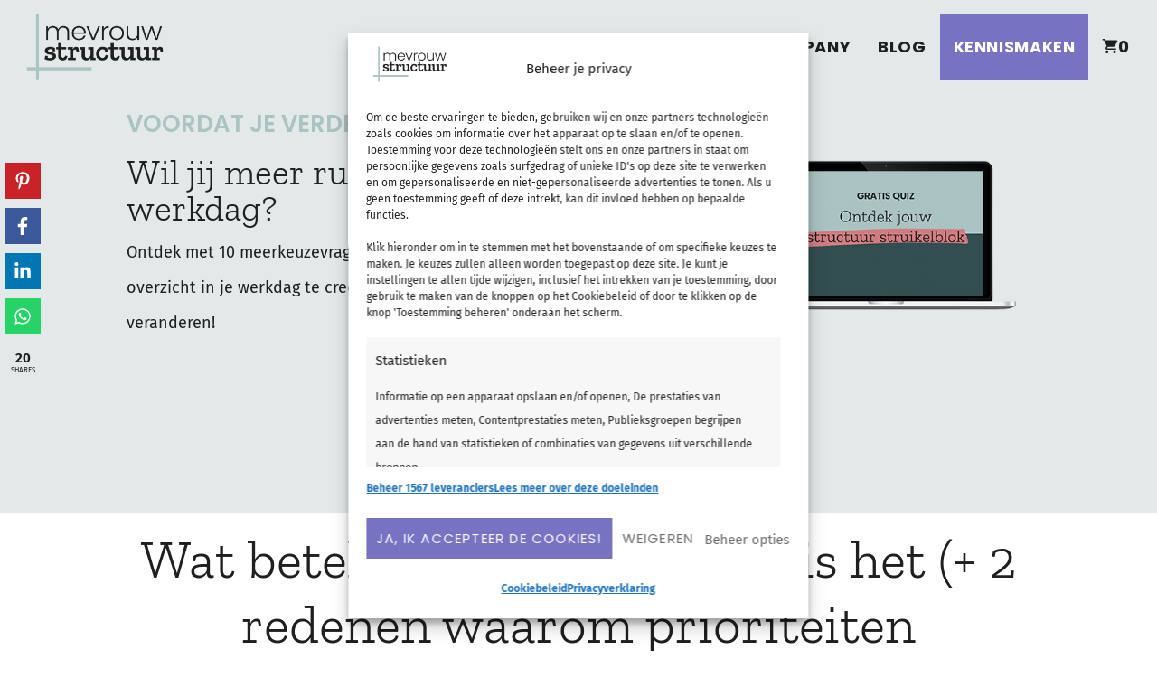

--- FILE ---
content_type: text/html; charset=UTF-8
request_url: https://mevrouwstructuur.nl/productiviteit/wat-betekent-prioriteit/
body_size: 27763
content:
<!DOCTYPE html><html lang="nl-NL"><head><meta charset="UTF-8"><meta name='robots' content='index, follow, max-image-preview:large, max-snippet:-1, max-video-preview:-1' /><link rel='dns-prefetch' href='//www.google-analytics.com'><link rel='dns-prefetch' href='//www.googletagmanager.com'><link rel='dns-prefetch' href='//call.chatra.io'><link rel='dns-prefetch' href='//chat.chatra.io'><link rel='dns-prefetch' href='//static.chatra.io'><link rel='dns-prefetch' href='//uc.chatra-usercontent.com'><link rel='dns-prefetch' href='//streetsahead.ck.page'><link rel='dns-prefetch' href='//f.convertkit.com'><link rel='dns-prefetch' href='//app.convertkit.com'><meta name="viewport" content="width=device-width, initial-scale=1"><link media="all" href="https://mevrouwstructuur.nl/wp-content/cache/autoptimize/css/autoptimize_b4ac10822502de0302fbf8efd15ffbdc.css" rel="stylesheet"><link media="screen" href="https://mevrouwstructuur.nl/wp-content/cache/autoptimize/css/autoptimize_d5f6a96584ba0edfadb122671c5d1f7e.css" rel="stylesheet"><title>Wat betekent prioriteit? Dit is het (+ 2 redenen waarom prioriteiten belangrijk zijn)</title><meta name="description" content="Wat betekent prioriteit? En waarom moet je er iets mee? Ik vertel je wat prioriteit is en waarom het zo belangrijk is om hier iets mee te doen!" /><link rel="canonical" href="https://mevrouwstructuur.nl/productiviteit/wat-betekent-prioriteit/" /><meta property="og:locale" content="nl_NL" /><meta property="og:type" content="article" /><meta property="og:title" content="Wat betekent prioriteit? Dit is het (+ 2 redenen waarom prioriteiten belangrijk zijn)" /><meta property="og:description" content="Wat betekent prioriteit? En waarom moet je er iets mee? Ik vertel je wat prioriteit is en waarom het zo belangrijk is om hier iets mee te doen!" /><meta property="og:url" content="https://mevrouwstructuur.nl/productiviteit/wat-betekent-prioriteit/" /><meta property="og:site_name" content="Mevrouw Structuur" /><meta property="article:published_time" content="2020-06-09T05:00:00+00:00" /><meta property="article:modified_time" content="2025-08-10T12:35:28+00:00" /><meta name="author" content="Linda" /><meta name="twitter:card" content="summary_large_image" /><meta name="twitter:description" content="Wat betekent prioriteit? En waarom moet je er iets mee? Ik vertel je wat prioriteit is en waarom het zo belangrijk is om hier iets mee te doen!" /><meta name="twitter:creator" content="@mevrstructuur" /><meta name="twitter:site" content="@mevrstructuur" /><meta name="twitter:label1" content="Geschreven door" /><meta name="twitter:data1" content="Linda" /><meta name="twitter:label2" content="Geschatte leestijd" /><meta name="twitter:data2" content="4 minuten" /> <script type="application/ld+json" class="yoast-schema-graph">{"@context":"https://schema.org","@graph":[{"@type":"Article","@id":"https://mevrouwstructuur.nl/productiviteit/wat-betekent-prioriteit/#article","isPartOf":{"@id":"https://mevrouwstructuur.nl/productiviteit/wat-betekent-prioriteit/"},"author":{"name":"Linda","@id":"https://mevrouwstructuur.nl/#/schema/person/e2257673cfbed7583116daeeeedd6077"},"headline":"Wat betekent prioriteit? Dit is het (+ 2 redenen waarom prioriteiten belangrijk zijn)","datePublished":"2020-06-09T05:00:00+00:00","dateModified":"2025-08-10T12:35:28+00:00","mainEntityOfPage":{"@id":"https://mevrouwstructuur.nl/productiviteit/wat-betekent-prioriteit/"},"wordCount":719,"publisher":{"@id":"https://mevrouwstructuur.nl/#organization"},"image":{"@id":"https://mevrouwstructuur.nl/productiviteit/wat-betekent-prioriteit/#primaryimage"},"thumbnailUrl":"https://mevrouwstructuur.nl/wp-content/uploads/Watbetekentprioriteit.jpg","keywords":["prioriteiten","prioriteiten stellen","prioriteitenmatrix"],"articleSection":["Productiviteit"],"inLanguage":"nl-NL"},{"@type":"WebPage","@id":"https://mevrouwstructuur.nl/productiviteit/wat-betekent-prioriteit/","url":"https://mevrouwstructuur.nl/productiviteit/wat-betekent-prioriteit/","name":"Wat betekent prioriteit? Dit is het (+ 2 redenen waarom prioriteiten belangrijk zijn)","isPartOf":{"@id":"https://mevrouwstructuur.nl/#website"},"primaryImageOfPage":{"@id":"https://mevrouwstructuur.nl/productiviteit/wat-betekent-prioriteit/#primaryimage"},"image":{"@id":"https://mevrouwstructuur.nl/productiviteit/wat-betekent-prioriteit/#primaryimage"},"thumbnailUrl":"https://mevrouwstructuur.nl/wp-content/uploads/Watbetekentprioriteit.jpg","datePublished":"2020-06-09T05:00:00+00:00","dateModified":"2025-08-10T12:35:28+00:00","description":"Wat betekent prioriteit? En waarom moet je er iets mee? Ik vertel je wat prioriteit is en waarom het zo belangrijk is om hier iets mee te doen!","breadcrumb":{"@id":"https://mevrouwstructuur.nl/productiviteit/wat-betekent-prioriteit/#breadcrumb"},"inLanguage":"nl-NL","potentialAction":[{"@type":"ReadAction","target":["https://mevrouwstructuur.nl/productiviteit/wat-betekent-prioriteit/"]}]},{"@type":"ImageObject","inLanguage":"nl-NL","@id":"https://mevrouwstructuur.nl/productiviteit/wat-betekent-prioriteit/#primaryimage","url":"https://mevrouwstructuur.nl/wp-content/uploads/Watbetekentprioriteit.jpg","contentUrl":"https://mevrouwstructuur.nl/wp-content/uploads/Watbetekentprioriteit.jpg","width":1000,"height":563,"caption":"Wat betekent prioriteit. Notitieboekjes met nagellak en schaar"},{"@type":"BreadcrumbList","@id":"https://mevrouwstructuur.nl/productiviteit/wat-betekent-prioriteit/#breadcrumb","itemListElement":[{"@type":"ListItem","position":1,"name":"Home","item":"https://mevrouwstructuur.nl/"},{"@type":"ListItem","position":2,"name":"Productiviteit","item":"https://mevrouwstructuur.nl/productiviteit/"},{"@type":"ListItem","position":3,"name":"Wat betekent prioriteit? Dit is het (+ 2 redenen waarom prioriteiten belangrijk zijn)"}]},{"@type":"WebSite","@id":"https://mevrouwstructuur.nl/#website","url":"https://mevrouwstructuur.nl/","name":"Mevrouw Structuur","description":"Structuur workshops &amp; cursussen voor ambitieuze werknemers en ondernemers","publisher":{"@id":"https://mevrouwstructuur.nl/#organization"},"potentialAction":[{"@type":"SearchAction","target":{"@type":"EntryPoint","urlTemplate":"https://mevrouwstructuur.nl/?s={search_term_string}"},"query-input":{"@type":"PropertyValueSpecification","valueRequired":true,"valueName":"search_term_string"}}],"inLanguage":"nl-NL"},{"@type":"Organization","@id":"https://mevrouwstructuur.nl/#organization","name":"Mevrouw Structuur","url":"https://mevrouwstructuur.nl/","logo":{"@type":"ImageObject","inLanguage":"nl-NL","@id":"https://mevrouwstructuur.nl/#/schema/logo/image/","url":"https://mevrouwstructuur.nl/wp-content/uploads/Logo-main-S.png","contentUrl":"https://mevrouwstructuur.nl/wp-content/uploads/Logo-main-S.png","width":600,"height":291,"caption":"Mevrouw Structuur"},"image":{"@id":"https://mevrouwstructuur.nl/#/schema/logo/image/"},"sameAs":["https://x.com/mevrstructuur","http://instagram.com/mevrouwstructuur/","https://nl.pinterest.com/mevrouwstructuur/"]},{"@type":"Person","@id":"https://mevrouwstructuur.nl/#/schema/person/e2257673cfbed7583116daeeeedd6077","name":"Linda","description":"Hi! Ik schrijf op Streets Ahead over productiviteit, planningen maken en doelen stellen. Volg mijn blog op social media om op de hoogte te blijven van de nieuwste updates!","sameAs":["https://www.mevrouwstructuur.nl"]}]}</script> <meta property="og:image" content="https://mevrouwstructuur.nl/wp-content/uploads/Watbetekentprioriteit.jpg" /><meta property="og:image:secure_url" content="https://mevrouwstructuur.nl/wp-content/uploads/Watbetekentprioriteit.jpg" /><meta property="og:image:width" content="1000" /><meta property="og:image:height" content="563" /><meta name="twitter:image" content="https://mevrouwstructuur.nl/wp-content/uploads/Watbetekentprioriteit.jpg" /><link rel="alternate" type="application/rss+xml" title="Mevrouw Structuur &raquo; feed" href="https://mevrouwstructuur.nl/feed/" /><link rel="alternate" type="application/rss+xml" title="Mevrouw Structuur &raquo; reacties feed" href="https://mevrouwstructuur.nl/comments/feed/" />  <script>(function(a,s,y,n,c,h,i,d,e){s.className+=' '+y;
h.end=i=function(){s.className=s.className.replace(RegExp(' ?'+y),'')};
(a[n]=a[n]||[]).hide=h;setTimeout(function(){i();h.end=null},c);
})(window,document.documentElement,'async-hide','dataLayer',4000,{'GTM-T2RSL74':true});</script>  <script>(function(w,d,s,l,i){w[l]=w[l]||[];w[l].push({'gtm.start':
new Date().getTime(),event:'gtm.js'});var f=d.getElementsByTagName(s)[0],
j=d.createElement(s),dl=l!='dataLayer'?'&l='+l:'';j.async=true;j.src=
'https://www.googletagmanager.com/gtm.js?id='+i+dl;f.parentNode.insertBefore(j,f);
})(window,document,'script','dataLayer','GTM-T2RSL74');</script> <link rel="alternate" type="application/rss+xml" title="Mevrouw Structuur &raquo; Wat betekent prioriteit? Dit is het (+ 2 redenen waarom prioriteiten belangrijk zijn) reacties feed" href="https://mevrouwstructuur.nl/productiviteit/wat-betekent-prioriteit/feed/" /><link rel="alternate" title="oEmbed (JSON)" type="application/json+oembed" href="https://mevrouwstructuur.nl/wp-json/oembed/1.0/embed?url=https%3A%2F%2Fmevrouwstructuur.nl%2Fproductiviteit%2Fwat-betekent-prioriteit%2F" /><link rel="alternate" title="oEmbed (XML)" type="text/xml+oembed" href="https://mevrouwstructuur.nl/wp-json/oembed/1.0/embed?url=https%3A%2F%2Fmevrouwstructuur.nl%2Fproductiviteit%2Fwat-betekent-prioriteit%2F&#038;format=xml" /> <script src="https://mevrouwstructuur.nl/wp-includes/js/jquery/jquery.min.js?ver=3.7.1" id="jquery-core-js"></script> <script id="file_uploads_nfpluginsettings-js-extra">var params = {"clearLogRestUrl":"https://mevrouwstructuur.nl/wp-json/nf-file-uploads/debug-log/delete-all","clearLogButtonId":"file_uploads_clear_debug_logger","downloadLogRestUrl":"https://mevrouwstructuur.nl/wp-json/nf-file-uploads/debug-log/get-all","downloadLogButtonId":"file_uploads_download_debug_logger"};
//# sourceURL=file_uploads_nfpluginsettings-js-extra</script> <script src="https://mevrouwstructuur.nl/wp-content/cache/autoptimize/js/autoptimize_single_1be52a0c98baed970d593cc3be3983e9.js?ver=1762357860" id="cmplz-tcf-stub-js" defer></script> <script src="https://mevrouwstructuur.nl/wp-content/plugins/download-manager/assets/js/wpdm.min.js?ver=e1294d66121efd07211a956e531f01be" id="wpdm-frontend-js-js" defer></script> <script id="wpdm-frontjs-js-extra">var wpdm_url = {"home":"https://mevrouwstructuur.nl/","site":"https://mevrouwstructuur.nl/","ajax":"https://mevrouwstructuur.nl/wp-admin/admin-ajax.php"};
var wpdm_js = {"spinner":"\u003Ci class=\"wpdm-icon wpdm-sun wpdm-spin\"\u003E\u003C/i\u003E","client_id":"1056e241ee45c6f9c076ab392faa4662"};
var wpdm_strings = {"pass_var":"Wachtwoord geverifieerd!","pass_var_q":"Klik op de volgende knop om te beginnen met downloaden.","start_dl":"Start download"};
//# sourceURL=wpdm-frontjs-js-extra</script> <script src="https://mevrouwstructuur.nl/wp-content/plugins/download-manager/assets/js/front.min.js?ver=3.3.40" id="wpdm-frontjs-js" defer></script> <script id="cmplz-tcf-js-extra">var cmplz_tcf = {"cmp_url":"https://mevrouwstructuur.nl/wp-content/uploads/complianz/","retention_string":"Retentie in dagen","undeclared_string":"Niet opgegeven","isServiceSpecific":"1","excludedVendors":{"15":15,"46":46,"56":56,"66":66,"110":110,"119":119,"139":139,"141":141,"174":174,"192":192,"262":262,"295":295,"375":375,"377":377,"387":387,"415":415,"427":427,"431":431,"435":435,"508":508,"512":512,"521":521,"527":527,"531":531,"569":569,"581":581,"587":587,"615":615,"626":626,"644":644,"667":667,"713":713,"733":733,"734":734,"736":736,"748":748,"756":756,"776":776,"806":806,"822":822,"830":830,"836":836,"856":856,"876":876,"879":879,"882":882,"888":888,"890":890,"894":894,"901":901,"909":909,"970":970,"986":986,"996":996,"1013":1013,"1015":1015,"1018":1018,"1022":1022,"1039":1039,"1044":1044,"1051":1051,"1075":1075,"1078":1078,"1079":1079,"1094":1094,"1107":1107,"1121":1121,"1124":1124,"1139":1139,"1141":1141,"1149":1149,"1156":1156,"1164":1164,"1167":1167,"1173":1173,"1181":1181,"1184":1184,"1199":1199,"1211":1211,"1216":1216,"1252":1252,"1263":1263,"1293":1293,"1298":1298,"1305":1305,"1319":1319,"1342":1342,"1343":1343,"1351":1351,"1355":1355,"1365":1365,"1366":1366,"1368":1368,"1371":1371,"1373":1373,"1383":1383,"1387":1387,"1391":1391,"1405":1405,"1418":1418,"1423":1423,"1425":1425,"1428":1428,"1440":1440,"1442":1442,"1482":1482,"1485":1485,"1492":1492,"1495":1495,"1496":1496,"1498":1498,"1503":1503,"1508":1508,"1509":1509,"1510":1510,"1519":1519},"purposes":[1,2,3,4,5,6,7,8,9,10,11],"specialPurposes":[1,2,3],"features":[1,2,3],"specialFeatures":[1,2],"publisherCountryCode":"NL","lspact":"N","ccpa_applies":"","ac_mode":"1","debug":"","prefix":"cmplz_"};
//# sourceURL=cmplz-tcf-js-extra</script> <script defer src="https://mevrouwstructuur.nl/wp-content/cache/autoptimize/js/autoptimize_single_cc0c41583337330e9493f2871217e2a1.js?ver=19bc4da4da0039b340b0" id="cmplz-tcf-js"></script> <meta property="article:author" content="Linda" /> <noscript><style>.woocommerce-product-gallery{ opacity: 1 !important; }</style></noscript> <script>window ['gtag_enable_tcf_support'] = true;</script> <script async src="https://pagead2.googlesyndication.com/pagead/js/adsbygoogle.js?client=ca-pub-8065341834708777" crossorigin="anonymous" type="pmdelayedscript" data-cfasync="false" data-no-optimize="1" data-no-defer="1" data-no-minify="1"></script><link rel="preconnect" href="https://dev.visualwebsiteoptimizer.com" /> <script type='text/javascript' id='vwoCode'>window._vwo_code || (function() {
var account_id=938863,
version=2.1,
settings_tolerance=2000,
hide_element='body',
hide_element_style = 'opacity:0 !important;filter:alpha(opacity=0) !important;background:none !important;transition:none !important;',
/* DO NOT EDIT BELOW THIS LINE */
f=false,w=window,d=document,v=d.querySelector('#vwoCode'),cK='_vwo_'+account_id+'_settings',cc={};try{var c=JSON.parse(localStorage.getItem('_vwo_'+account_id+'_config'));cc=c&&typeof c==='object'?c:{}}catch(e){}var stT=cc.stT==='session'?w.sessionStorage:w.localStorage;code={use_existing_jquery:function(){return typeof use_existing_jquery!=='undefined'?use_existing_jquery:undefined},library_tolerance:function(){return typeof library_tolerance!=='undefined'?library_tolerance:undefined},settings_tolerance:function(){return cc.sT||settings_tolerance},hide_element_style:function(){return'{'+(cc.hES||hide_element_style)+'}'},hide_element:function(){if(performance.getEntriesByName('first-contentful-paint')[0]){return''}return typeof cc.hE==='string'?cc.hE:hide_element},getVersion:function(){return version},finish:function(e){if(!f){f=true;var t=d.getElementById('_vis_opt_path_hides');if(t)t.parentNode.removeChild(t);if(e)(new Image).src='https://dev.visualwebsiteoptimizer.com/ee.gif?a='+account_id+e}},finished:function(){return f},addScript:function(e){var t=d.createElement('script');t.type='text/javascript';if(e.src){t.src=e.src}else{t.text=e.text}d.getElementsByTagName('head')[0].appendChild(t)},load:function(e,t){var i=this.getSettings(),n=d.createElement('script'),r=this;t=t||{};if(i){n.textContent=i;d.getElementsByTagName('head')[0].appendChild(n);if(!w.VWO||VWO.caE){stT.removeItem(cK);r.load(e)}}else{var o=new XMLHttpRequest;o.open('GET',e,true);o.withCredentials=!t.dSC;o.responseType=t.responseType||'text';o.onload=function(){if(t.onloadCb){return t.onloadCb(o,e)}if(o.status===200||o.status===304){_vwo_code.addScript({text:o.responseText})}else{_vwo_code.finish('&e=loading_failure:'+e)}};o.onerror=function(){if(t.onerrorCb){return t.onerrorCb(e)}_vwo_code.finish('&e=loading_failure:'+e)};o.send()}},getSettings:function(){try{var e=stT.getItem(cK);if(!e){return}e=JSON.parse(e);if(Date.now()>e.e){stT.removeItem(cK);return}return e.s}catch(e){return}},init:function(){if(d.URL.indexOf('__vwo_disable__')>-1)return;var e=this.settings_tolerance();w._vwo_settings_timer=setTimeout(function(){_vwo_code.finish();stT.removeItem(cK)},e);var t;if(this.hide_element()!=='body'){t=d.createElement('style');var i=this.hide_element(),n=i?i+this.hide_element_style():'',r=d.getElementsByTagName('head')[0];t.setAttribute('id','_vis_opt_path_hides');v&&t.setAttribute('nonce',v.nonce);t.setAttribute('type','text/css');if(t.styleSheet)t.styleSheet.cssText=n;else t.appendChild(d.createTextNode(n));r.appendChild(t)}else{t=d.getElementsByTagName('head')[0];var n=d.createElement('div');n.style.cssText='z-index: 2147483647 !important;position: fixed !important;left: 0 !important;top: 0 !important;width: 100% !important;height: 100% !important;background: white !important;';n.setAttribute('id','_vis_opt_path_hides');n.classList.add('_vis_hide_layer');t.parentNode.insertBefore(n,t.nextSibling)}var o=window._vis_opt_url||d.URL,s='https://dev.visualwebsiteoptimizer.com/j.php?a='+account_id+'&u='+encodeURIComponent(o)+'&vn='+version;if(w.location.search.indexOf('_vwo_xhr')!==-1){this.addScript({src:s})}else{this.load(s+'&x=true')}}};w._vwo_code=code;code.init();})();</script> <script>function perfmatters_check_cart_fragments(){if(null!==document.getElementById("perfmatters-cart-fragments"))return!1;if(document.cookie.match("(^|;) ?woocommerce_cart_hash=([^;]*)(;|$)")){var e=document.createElement("script");e.id="perfmatters-cart-fragments",e.src="https://mevrouwstructuur.nl/wp-content/plugins/woocommerce/assets/js/frontend/cart-fragments.min.js",e.async=!0,document.head.appendChild(e)}}perfmatters_check_cart_fragments(),document.addEventListener("click",function(){setTimeout(perfmatters_check_cart_fragments,1e3)});</script><link rel="icon" href="https://mevrouwstructuur.nl/wp-content/uploads/Favicon-1-100x100.png" sizes="32x32" /><link rel="icon" href="https://mevrouwstructuur.nl/wp-content/uploads/Favicon-1-300x300.png" sizes="192x192" /><link rel="apple-touch-icon" href="https://mevrouwstructuur.nl/wp-content/uploads/Favicon-1-180x180.png" /><meta name="msapplication-TileImage" content="https://mevrouwstructuur.nl/wp-content/uploads/Favicon-1-300x300.png" /><meta name="generator" content="WordPress Download Manager 3.3.40" /> <noscript><style>.perfmatters-lazy[data-src]{display:none !important;}</style></noscript><link rel='stylesheet' id='dashicons-css' href='https://mevrouwstructuur.nl/wp-includes/css/dashicons.min.css?ver=e1294d66121efd07211a956e531f01be' media='all' /></head><body data-cmplz=2 class="wp-singular post-template-default single single-post postid-15740 single-format-standard wp-custom-logo wp-embed-responsive wp-theme-generatepress wp-child-theme-generatepress-child theme-generatepress post-image-below-header post-image-aligned-center sticky-menu-no-transition sticky-enabled sticky-menu-logo menu-logo-enabled both-sticky-menu mobile-header mobile-header-logo mobile-header-sticky no-sidebar nav-float-right separate-containers fluid-header active-footer-widgets-3 header-aligned-left dropdown-hover featured-image-active" itemtype="https://schema.org/Blog" itemscope> <noscript><iframe src="https://www.googletagmanager.com/ns.html?id=GTM-T2RSL74"
height="0" width="0" style="display:none;visibility:hidden"></iframe></noscript> <a class="screen-reader-text skip-link" href="#content" title="Ga naar de inhoud">Ga naar de inhoud</a><header class="site-header" id="masthead" aria-label="Site"  itemtype="https://schema.org/WPHeader" itemscope><div class="inside-header"><div class="site-logo"> <a href="https://mevrouwstructuur.nl/" rel="home" data-wpel-link="internal"> <img width="320" height="132"  class="header-image is-logo-image" alt="Mevrouw Structuur" src="https://mevrouwstructuur.nl/wp-content/uploads/Logo-main-google.png" /> </a></div><nav class="auto-hide-sticky wc-menu-cart-activated main-navigation sub-menu-right" id="site-navigation" aria-label="Primair"  itemtype="https://schema.org/SiteNavigationElement" itemscope><div class="inside-navigation"><div class="site-logo sticky-logo navigation-logo"> <a href="https://mevrouwstructuur.nl/" title="Mevrouw Structuur" rel="home" data-wpel-link="internal"> <img width="500" height="51" src="https://mevrouwstructuur.nl/wp-content/uploads/Logo-text-S.png" alt="Mevrouw Structuur" class="is-logo-image" /> </a></div><div class="mobile-bar-items wc-mobile-cart-items"> <a href="https://mevrouwstructuur.nl/shop/winkelmand/" class="cart-contents shopping-cart has-svg-icon" title="Bekijk je winkelmand" data-wpel-link="internal"><span class="gp-icon shopping-cart"> <svg viewBox="0 0 576 512" aria-hidden="true" version="1.1" xmlns="http://www.w3.org/2000/svg" width="1em" height="1em"> <path fill="none" d="M0 0h576v512H0z"/> <path d="M181.54 409.6c-29.249 0-52.914 23.04-52.914 51.2 0 28.16 23.665 51.2 52.915 51.2 29.249 0 53.18-23.04 53.18-51.2 0-28.16-23.931-51.2-53.18-51.2zM22 0v51.2h53.18l95.725 194.304-35.897 62.464C115.598 342.272 141.124 384 181.54 384h319.08v-51.2h-319.08l29.249-51.2h198.096c19.943 0 37.492-10.496 46.533-26.368L550.61 89.088c9.838-16.896-2.925-37.888-23.133-37.888H133.944L108.95 0H22zm425.442 409.6c-29.25 0-52.915 23.04-52.915 51.2 0 28.16 23.665 51.2 52.915 51.2 29.249 0 53.18-23.04 53.18-51.2 0-28.16-23.931-51.2-53.18-51.2z"/> </svg> </span><span class="number-of-items no-items">0</span><span class="amount"></span></a></div> <button class="menu-toggle" aria-controls="primary-menu" aria-expanded="false"> <span class="gp-icon icon-menu-bars"><svg viewBox="0 0 512 512" aria-hidden="true" xmlns="http://www.w3.org/2000/svg" width="1em" height="1em"><path d="M0 96c0-13.255 10.745-24 24-24h464c13.255 0 24 10.745 24 24s-10.745 24-24 24H24c-13.255 0-24-10.745-24-24zm0 160c0-13.255 10.745-24 24-24h464c13.255 0 24 10.745 24 24s-10.745 24-24 24H24c-13.255 0-24-10.745-24-24zm0 160c0-13.255 10.745-24 24-24h464c13.255 0 24 10.745 24 24s-10.745 24-24 24H24c-13.255 0-24-10.745-24-24z" /></svg><svg viewBox="0 0 512 512" aria-hidden="true" xmlns="http://www.w3.org/2000/svg" width="1em" height="1em"><path d="M71.029 71.029c9.373-9.372 24.569-9.372 33.942 0L256 222.059l151.029-151.03c9.373-9.372 24.569-9.372 33.942 0 9.372 9.373 9.372 24.569 0 33.942L289.941 256l151.03 151.029c9.372 9.373 9.372 24.569 0 33.942-9.373 9.372-24.569 9.372-33.942 0L256 289.941l-151.029 151.03c-9.373 9.372-24.569 9.372-33.942 0-9.372-9.373-9.372-24.569 0-33.942L222.059 256 71.029 104.971c-9.372-9.373-9.372-24.569 0-33.942z" /></svg></span><span class="screen-reader-text">Menu</span> </button><div id="primary-menu" class="main-nav"><ul id="menu-headermenu-nieuw" class=" menu sf-menu"><li id="menu-item-24349" class="menu-item menu-item-type-post_type menu-item-object-page menu-item-24349"><a href="https://mevrouwstructuur.nl/over/" data-wpel-link="internal">Over</a></li><li id="menu-item-24269" class="menu-item menu-item-type-post_type menu-item-object-page menu-item-24269"><a href="https://mevrouwstructuur.nl/werk-met-mij/" data-wpel-link="internal">Workshops</a></li><li id="menu-item-24268" class="menu-item menu-item-type-post_type menu-item-object-page menu-item-24268"><a href="https://mevrouwstructuur.nl/shop/" data-wpel-link="internal">E-cursussen</a></li><li id="menu-item-29993" class="menu-item menu-item-type-post_type menu-item-object-page menu-item-29993"><a href="https://mevrouwstructuur.nl/werk-met-mij/in-company-workshop-op-maat/" data-wpel-link="internal">In-Company</a></li><li id="menu-item-24266" class="menu-item menu-item-type-post_type menu-item-object-page current_page_parent menu-item-24266"><a href="https://mevrouwstructuur.nl/blog/" data-wpel-link="internal">Blog</a></li><li id="menu-item-29206" class="menubutton menu-item menu-item-type-post_type menu-item-object-page menu-item-29206"><a href="https://mevrouwstructuur.nl/contact/kennismaken/" data-wpel-link="internal">Kennismaken</a></li><li class="wc-menu-item menu-item-align-right  "> <a href="https://mevrouwstructuur.nl/shop/winkelmand/" class="cart-contents shopping-cart has-svg-icon" title="Bekijk je winkelmand" data-wpel-link="internal"><span class="gp-icon shopping-cart"> <svg viewBox="0 0 576 512" aria-hidden="true" version="1.1" xmlns="http://www.w3.org/2000/svg" width="1em" height="1em"> <path fill="none" d="M0 0h576v512H0z"/> <path d="M181.54 409.6c-29.249 0-52.914 23.04-52.914 51.2 0 28.16 23.665 51.2 52.915 51.2 29.249 0 53.18-23.04 53.18-51.2 0-28.16-23.931-51.2-53.18-51.2zM22 0v51.2h53.18l95.725 194.304-35.897 62.464C115.598 342.272 141.124 384 181.54 384h319.08v-51.2h-319.08l29.249-51.2h198.096c19.943 0 37.492-10.496 46.533-26.368L550.61 89.088c9.838-16.896-2.925-37.888-23.133-37.888H133.944L108.95 0H22zm425.442 409.6c-29.25 0-52.915 23.04-52.915 51.2 0 28.16 23.665 51.2 52.915 51.2 29.249 0 53.18-23.04 53.18-51.2 0-28.16-23.931-51.2-53.18-51.2z"/> </svg> </span><span class="number-of-items no-items">0</span><span class="amount"></span></a></li></ul></div></div></nav></div></header><nav id="mobile-header" itemtype="https://schema.org/SiteNavigationElement" itemscope class="main-navigation mobile-header-navigation has-branding has-sticky-branding wc-menu-cart-activated"><div class="inside-navigation grid-container grid-parent"><div class="site-logo mobile-header-logo"> <a href="https://mevrouwstructuur.nl/" title="Mevrouw Structuur" rel="home" data-wpel-link="internal"> <img src="https://mevrouwstructuur.nl/wp-content/uploads/Logo-main-google.png" alt="Mevrouw Structuur" class="is-logo-image" width="320" height="132" /> </a></div><div class="mobile-bar-items wc-mobile-cart-items"> <a href="https://mevrouwstructuur.nl/shop/winkelmand/" class="cart-contents shopping-cart has-svg-icon" title="Bekijk je winkelmand" data-wpel-link="internal"><span class="gp-icon shopping-cart"> <svg viewBox="0 0 576 512" aria-hidden="true" version="1.1" xmlns="http://www.w3.org/2000/svg" width="1em" height="1em"> <path fill="none" d="M0 0h576v512H0z"/> <path d="M181.54 409.6c-29.249 0-52.914 23.04-52.914 51.2 0 28.16 23.665 51.2 52.915 51.2 29.249 0 53.18-23.04 53.18-51.2 0-28.16-23.931-51.2-53.18-51.2zM22 0v51.2h53.18l95.725 194.304-35.897 62.464C115.598 342.272 141.124 384 181.54 384h319.08v-51.2h-319.08l29.249-51.2h198.096c19.943 0 37.492-10.496 46.533-26.368L550.61 89.088c9.838-16.896-2.925-37.888-23.133-37.888H133.944L108.95 0H22zm425.442 409.6c-29.25 0-52.915 23.04-52.915 51.2 0 28.16 23.665 51.2 52.915 51.2 29.249 0 53.18-23.04 53.18-51.2 0-28.16-23.931-51.2-53.18-51.2z"/> </svg> </span><span class="number-of-items no-items">0</span><span class="amount"></span></a></div> <button class="menu-toggle" aria-controls="mobile-menu" aria-expanded="false"> <span class="gp-icon icon-menu-bars"><svg viewBox="0 0 512 512" aria-hidden="true" xmlns="http://www.w3.org/2000/svg" width="1em" height="1em"><path d="M0 96c0-13.255 10.745-24 24-24h464c13.255 0 24 10.745 24 24s-10.745 24-24 24H24c-13.255 0-24-10.745-24-24zm0 160c0-13.255 10.745-24 24-24h464c13.255 0 24 10.745 24 24s-10.745 24-24 24H24c-13.255 0-24-10.745-24-24zm0 160c0-13.255 10.745-24 24-24h464c13.255 0 24 10.745 24 24s-10.745 24-24 24H24c-13.255 0-24-10.745-24-24z" /></svg><svg viewBox="0 0 512 512" aria-hidden="true" xmlns="http://www.w3.org/2000/svg" width="1em" height="1em"><path d="M71.029 71.029c9.373-9.372 24.569-9.372 33.942 0L256 222.059l151.029-151.03c9.373-9.372 24.569-9.372 33.942 0 9.372 9.373 9.372 24.569 0 33.942L289.941 256l151.03 151.029c9.372 9.373 9.372 24.569 0 33.942-9.373 9.372-24.569 9.372-33.942 0L256 289.941l-151.029 151.03c-9.373 9.372-24.569 9.372-33.942 0-9.372-9.373-9.372-24.569 0-33.942L222.059 256 71.029 104.971c-9.372-9.373-9.372-24.569 0-33.942z" /></svg></span><span class="screen-reader-text">Menu</span> </button><div id="mobile-menu" class="main-nav"><ul id="menu-headermenu-nieuw-1" class=" menu sf-menu"><li class="menu-item menu-item-type-post_type menu-item-object-page menu-item-24349"><a href="https://mevrouwstructuur.nl/over/" data-wpel-link="internal">Over</a></li><li class="menu-item menu-item-type-post_type menu-item-object-page menu-item-24269"><a href="https://mevrouwstructuur.nl/werk-met-mij/" data-wpel-link="internal">Workshops</a></li><li class="menu-item menu-item-type-post_type menu-item-object-page menu-item-24268"><a href="https://mevrouwstructuur.nl/shop/" data-wpel-link="internal">E-cursussen</a></li><li class="menu-item menu-item-type-post_type menu-item-object-page menu-item-29993"><a href="https://mevrouwstructuur.nl/werk-met-mij/in-company-workshop-op-maat/" data-wpel-link="internal">In-Company</a></li><li class="menu-item menu-item-type-post_type menu-item-object-page current_page_parent menu-item-24266"><a href="https://mevrouwstructuur.nl/blog/" data-wpel-link="internal">Blog</a></li><li class="menubutton menu-item menu-item-type-post_type menu-item-object-page menu-item-29206"><a href="https://mevrouwstructuur.nl/contact/kennismaken/" data-wpel-link="internal">Kennismaken</a></li><li class="wc-menu-item menu-item-align-right  "> <a href="https://mevrouwstructuur.nl/shop/winkelmand/" class="cart-contents shopping-cart has-svg-icon" title="Bekijk je winkelmand" data-wpel-link="internal"><span class="gp-icon shopping-cart"> <svg viewBox="0 0 576 512" aria-hidden="true" version="1.1" xmlns="http://www.w3.org/2000/svg" width="1em" height="1em"> <path fill="none" d="M0 0h576v512H0z"/> <path d="M181.54 409.6c-29.249 0-52.914 23.04-52.914 51.2 0 28.16 23.665 51.2 52.915 51.2 29.249 0 53.18-23.04 53.18-51.2 0-28.16-23.931-51.2-53.18-51.2zM22 0v51.2h53.18l95.725 194.304-35.897 62.464C115.598 342.272 141.124 384 181.54 384h319.08v-51.2h-319.08l29.249-51.2h198.096c19.943 0 37.492-10.496 46.533-26.368L550.61 89.088c9.838-16.896-2.925-37.888-23.133-37.888H133.944L108.95 0H22zm425.442 409.6c-29.25 0-52.915 23.04-52.915 51.2 0 28.16 23.665 51.2 52.915 51.2 29.249 0 53.18-23.04 53.18-51.2 0-28.16-23.931-51.2-53.18-51.2z"/> </svg> </span><span class="number-of-items no-items">0</span><span class="amount"></span></a></li></ul></div></div></nav><div class="gb-container gb-container-a568d2ab"><div class="gb-container gb-container-2aa7b115"><div class="gb-grid-wrapper gb-grid-wrapper-58b0f305"><div class="gb-grid-column gb-grid-column-65f52b78"><div class="gb-container gb-container-65f52b78"><p class="gb-headline gb-headline-5f24f024 gb-headline-text">Voordat je verder leest...</p><p class="gb-headline gb-headline-49aa23aa gb-headline-text">Wil jij meer rust &amp; overzicht in je werkdag?</p><p class="gb-headline gb-headline-a3eb2439 gb-headline-text">Ontdek met 10 meerkeuzevragen wat jou tegenhoudt om meer rust en overzicht in je werkdag te creëren én wat de eerste stap is om daar iets aan te veranderen!</p></div></div><div class="gb-grid-column gb-grid-column-87c47299"><div class="gb-container gb-container-87c47299"><div class="wp-block-image"><figure class="aligncenter size-full"><a href="https://mevrouwstructuur.nl/quiz-blog/" rel="nofollow" data-wpel-link="internal"><img fetchpriority="high" decoding="async" width="400" height="240" src="https://mevrouwstructuur.nl/wp-content/uploads/Quizmockup.png" alt="" class="wp-image-25659" srcset="https://mevrouwstructuur.nl/wp-content/uploads/Quizmockup.png 400w, https://mevrouwstructuur.nl/wp-content/uploads/Quizmockup-390x234.png 390w" sizes="(max-width: 400px) 100vw, 400px" /></a></figure></div></div></div></div><div class="gb-container gb-container-db3dc6a8"> <a class="gb-button gb-button-1c2a8e39 gb-button-text" href="https://mevrouwstructuur.nl/quiz-blog/" rel="nofollow" data-wpel-link="internal">Doe de quiz</a></div><p class="gb-headline gb-headline-05abbe44"><span class="gb-icon"><svg aria-hidden="true" role="img" height="1em" width="1em" viewBox="0 0 448 512" xmlns="http://www.w3.org/2000/svg"><path fill="currentColor" d="M207.029 381.476L12.686 187.132c-9.373-9.373-9.373-24.569 0-33.941l22.667-22.667c9.357-9.357 24.522-9.375 33.901-.04L224 284.505l154.745-154.021c9.379-9.335 24.544-9.317 33.901.04l22.667 22.667c9.373 9.373 9.373 24.569 0 33.941L240.971 381.476c-9.373 9.372-24.569 9.372-33.942 0z"></path></svg></span></p></div></div><div class="site grid-container container hfeed grid-parent" id="page"><div class="site-content" id="content"><div class="content-area grid-parent mobile-grid-100 grid-100 tablet-grid-100" id="primary"><main class="site-main" id="main"><article id="post-15740" class="post-15740 post type-post status-publish format-standard has-post-thumbnail hentry category-productiviteit tag-prioriteiten tag-prioriteiten-stellen tag-prioriteitenmatrix" itemtype="https://schema.org/CreativeWork" itemscope><div class="inside-article"><header class="entry-header"><h1 class="entry-title" itemprop="headline">Wat betekent prioriteit? Dit is het (+ 2 redenen waarom prioriteiten belangrijk zijn)</h1></header> <BR> <script async src="https://pagead2.googlesyndication.com/pagead/js/adsbygoogle.js" type="pmdelayedscript" data-cfasync="false" data-no-optimize="1" data-no-defer="1" data-no-minify="1"></script>  <ins class="adsbygoogle"
 style="display:block"
 data-ad-client="ca-pub-8065341834708777"
 data-ad-slot="4602131123"
 data-ad-format="auto"
 data-full-width-responsive="true"></ins> <script>(adsbygoogle = window.adsbygoogle || []).push({});</script><div class="featured-image  page-header-image-single "> <img width="1000" height="563" src="data:image/svg+xml,%3Csvg%20xmlns=&#039;http://www.w3.org/2000/svg&#039;%20width=&#039;1000&#039;%20height=&#039;563&#039;%20viewBox=&#039;0%200%201000%20563&#039;%3E%3C/svg%3E" class="attachment-full size-full perfmatters-lazy" alt="Wat betekent prioriteit. Notitieboekjes met nagellak en schaar" itemprop="image" decoding="async" data-src="https://mevrouwstructuur.nl/wp-content/uploads/Watbetekentprioriteit.jpg" data-srcset="https://mevrouwstructuur.nl/wp-content/uploads/Watbetekentprioriteit.jpg 1000w, https://mevrouwstructuur.nl/wp-content/uploads/Watbetekentprioriteit-800x450.jpg 800w, https://mevrouwstructuur.nl/wp-content/uploads/Watbetekentprioriteit-600x338.jpg 600w" data-sizes="(max-width: 1000px) 100vw, 1000px" /><noscript><img width="1000" height="563" src="https://mevrouwstructuur.nl/wp-content/uploads/Watbetekentprioriteit.jpg" class="attachment-full size-full" alt="Wat betekent prioriteit. Notitieboekjes met nagellak en schaar" itemprop="image" decoding="async" srcset="https://mevrouwstructuur.nl/wp-content/uploads/Watbetekentprioriteit.jpg 1000w, https://mevrouwstructuur.nl/wp-content/uploads/Watbetekentprioriteit-800x450.jpg 800w, https://mevrouwstructuur.nl/wp-content/uploads/Watbetekentprioriteit-600x338.jpg 600w" sizes="(max-width: 1000px) 100vw, 1000px" /></noscript></div><div class="entry-content" itemprop="text"><div style="display: none;"><img width="180" height="180" decoding="async" class="ns-pinterest-hidden-image no-lazy" src="https://mevrouwstructuur.nl/wp-content/uploads/Watbetekentprioriteit3-180x180.jpg" data-pin-media="https://mevrouwstructuur.nl/wp-content/uploads/Watbetekentprioriteit3.jpg" alt="Pinterest Hidden Image" loading="lazy"></div><p>Prioriteiten… je leest er wellicht wel eens wat over. Of je hoort het iemand zeggen. Maar wat betekent prioriteit? En waarom moet je er iets mee? Ik vertel je wat prioriteit is, waar het vandaan komt en waarom het zo belangrijk is om hier iets mee te doen!</p> <span id="more-15740"></span><h2 class="wp-block-heading">Wat betekent prioriteit?</h2><p>Volgens de Van Dale betekent prioriteit ‘het vóór mogen gaan’ of ‘datgene wat voorrang krijgt of hoort te krijgen’. Prioriteit is dus bepalen wat je éérst doet, wat voorrang krijgt, voordat je andere dingen gaat doen.</p><blockquote class="wp-block-quote is-layout-flow wp-block-quote-is-layout-flow"><p><em>Iets wat prioriteit heeft, is iets wat je voorrang geeft, omdat het belangrijk voor je is.&nbsp;</em></p></blockquote><p>Iets prioriteit geven houdt in dat je bepaalt wat je wilt doen, vóórdat je iets anders doet.</p><p>Prioriteiten stellen houdt daarmee in dat je bekijkt wat je wilt doen en welke taken je bovenaan je planning wilt zetten, vóórdat je met iets anders aan de slag gaat, omdat de taken met prioriteit het belangrijkste zijn.</p><h3 class="wp-block-heading">Waar het woord prioriteit vandaan komt</h3><p>Het woord prioriteit komt van het Franse woord ‘priorité’ en betekende letterlijk voorgaan.</p><p>Le<strong>uk feitje: vroeger had het woord ‘prioriteit’ geen meervoudsvorm.</strong> Eén ding kon maar prioriteit hebben, want maar één ding kon het allerbelangrijkste zijn.</p><p>Tegenwoordig wordt daar ‘prioriteiten’ van gemaakt omdat veel mensen heel veel dingen belangrijk vinden (<a href="https://partner.bol.com/click/click?p=2&amp;t=url&amp;s=1293114&amp;f=TXL&amp;url=https%3A%2F%2Fwww.bol.com%2Fnl%2Ff%2Fessentialisme%2F9200000086047457%2F&amp;name=Essentialisme&amp;subid=Prioriteiten" data-wpel-link="exclude" target="_blank" rel="nofollow noopener noreferrer">bron</a>). <strong>Maar het blijft waar dat je maar één ding tegelijk kunt doen, en dus kun je ook maar met 1 prioriteit tegelijk aan de slag.</strong> Er is dus altijd iets wat de meeste prioriteit moet hebben!</p><h2 class="wp-block-heading">Waarom prioriteiten belangrijk zijn</h2><p>Maar waarom zou je dan prioriteiten stellen? Nou, om deze twee redenen:</p><h3 class="wp-block-heading">#1 Prioriteiten helpen je om te bepalen wat je voorrang wilt geven</h3><p>Prioriteiten stellen betekent letterlijk voorrang geven aan iets. En dat is precies hoe prioriteiten je kunnen helpen: ze zorgen ervoor dat jij bepaalt wat er voorrang moet krijgen voor iets anders.</p><p>En daarom helpen ze je om jouw dag beter te plannen. <strong>Geef de belangrijke dingen voorrang, zodat je daar als eerste mee aan de slag gaat!</strong></p><h3 class="wp-block-heading">#2 Prioriteiten helpen je om de belangrijkste dingen gedaan te krijgen</h3><p>Prioriteiten kunnen je op deze manier ook helpen om meer belangrijke dingen gedaan te krijgen. Als je de belangrijkste dingen, de prioriteiten die voorrang moeten krijgen, bovenaan je planning zet en hier als eerste mee aan de slag gaat, is de kans groot dat je ze ook daadwerkelijk voltooit.</p><p><strong>En daardoor krijg je dus meer gedaan en kun je meer bereiken.</strong> Je kunt op een slimme manier je doelen behalen en gedaan krijgen wat je wilt doen – als je bewust bepaalt wat er voorrang moet krijgen omdat dit het belangrijkste is.</p><h2 class="wp-block-heading">Wat betekent prioriteiten stellen en hoe ga je aan de slag?</h2><p>Oké, ik hoop dat het nu duidelijk is wat prioriteiten zijn én waarom het belangrijk is om prioriteiten te stellen. Tijd om aan de slag te gaan!</p><h3 class="wp-block-heading">Gebruik de prioriteitenmatrix van Eisenhower</h3><p>Een duidelijke manier om aan de slag te gaan met het stellen van prioriteiten, is met behulp van de prioriteitenmatrix. <strong>Deze matrix helpt je om te bepalen of een taak prioriteit moet krijgen op basis van hoe urgent én hoe belangrijk de taak is.</strong></p><p>Zo ziet de matrix eruit:</p><figure class="wp-block-image size-large"><img decoding="async" width="800" height="332" src="data:image/svg+xml,%3Csvg%20xmlns=&#039;http://www.w3.org/2000/svg&#039;%20width=&#039;800&#039;%20height=&#039;332&#039;%20viewBox=&#039;0%200%20800%20332&#039;%3E%3C/svg%3E" alt="Vind je het lastig om te beslissen welke taken prioriteit hebben? De prioriteitenmatrix helpt je op een handige manier prioriteiten stellen." class="wp-image-6931 perfmatters-lazy" data-src="https://mevrouwstructuur.nl/wp-content/uploads/Prioriteitenmatrix5-800x332.jpg" data-srcset="https://mevrouwstructuur.nl/wp-content/uploads/Prioriteitenmatrix5-800x332.jpg 800w, https://mevrouwstructuur.nl/wp-content/uploads/Prioriteitenmatrix5-600x249.jpg 600w, https://mevrouwstructuur.nl/wp-content/uploads/Prioriteitenmatrix5.jpg 916w" data-sizes="(max-width: 800px) 100vw, 800px" /><noscript><img decoding="async" width="800" height="332" src="https://mevrouwstructuur.nl/wp-content/uploads/Prioriteitenmatrix5-800x332.jpg" alt="Vind je het lastig om te beslissen welke taken prioriteit hebben? De prioriteitenmatrix helpt je op een handige manier prioriteiten stellen." class="wp-image-6931" srcset="https://mevrouwstructuur.nl/wp-content/uploads/Prioriteitenmatrix5-800x332.jpg 800w, https://mevrouwstructuur.nl/wp-content/uploads/Prioriteitenmatrix5-600x249.jpg 600w, https://mevrouwstructuur.nl/wp-content/uploads/Prioriteitenmatrix5.jpg 916w" sizes="(max-width: 800px) 100vw, 800px" /></noscript></figure><p>In mijn&nbsp;<a href="https://mevrouwstructuur.nl/productiviteit/eisenhower-matrix-zo-werkt-het-tips/" data-wpel-link="internal">blog over de Eisenhower matrix</a>&nbsp;lees je alles over deze matrix!</p><h3 class="wp-block-heading">Aan de slag met prioriteiten stellen</h3><p>Als je de prioriteitenmatrix van Eisenhower als basis hebt gebruikt, kun je aan de slag met prioriteiten stellen. <strong>Deze prioriteiten stel je voor de taken die op je to do lijst of planning staan.</strong></p><p>Ik help je om deze&nbsp;<a href="https://mevrouwstructuur.nl/planning/prioriteiten-stellen/" data-wpel-link="internal">prioriteiten in 6 stappen te stellen</a>!</p><p>En wil je nog meer leren over prioriteit en hoe je écht goed bepaalt wat het allerbelangrijkste is? Bekijk dan ook eens de&nbsp;<a href="https://mevrouwstructuur.nl/producten/online-cursus-planning-op-orde/" data-wpel-link="internal">online cursus Krijg het gedaan</a>.</p><h3 class="wp-block-heading">Wil jij beter leren prioriteiten stellen om meer taken gedaan te krijgen?</h3><p><strong>Wil jij zorgen dat je meer gedaan krijgt van je planning?</strong> Dan is mijn mini e-book ‘Het lukt me niet… Zo voer je wél taken uit’ voor jou gemaakt! Hierin deel ik 8 tips die mij helpen om de dingen gedaan te krijgen die ik wil doen. Je ontvangt dit e-book gratis bij je aanmelding voor mijn e-mails! Vul het onderstaande formulier in om aan de slag te gaan:</p><div class="wp-block-media-text alignwide is-stacked-on-mobile"><figure class="wp-block-media-text__media"><img decoding="async" width="390" height="421" src="data:image/svg+xml,%3Csvg%20xmlns=&#039;http://www.w3.org/2000/svg&#039;%20width=&#039;390&#039;%20height=&#039;421&#039;%20viewBox=&#039;0%200%20390%20421&#039;%3E%3C/svg%3E" alt class="wp-image-15414 size-full perfmatters-lazy" data-src="https://mevrouwstructuur.nl/wp-content/uploads/Het-lukt-me-niet-mini-e-book.jpg" /><noscript><img decoding="async" width="390" height="421" src="https://mevrouwstructuur.nl/wp-content/uploads/Het-lukt-me-niet-mini-e-book.jpg" alt="" class="wp-image-15414 size-full"/></noscript></figure><div class="wp-block-media-text__content"><p class="formulierkop" id="ontvang-gratis-tips-en-updates-incl-gratis-mini-e-book-het-lukt-me-niet">Ontvang gratis tips en updates (incl. gratis mini e-book &#8216;het lukt me niet&#8217;!)</p><p>Meld je aan voor e-mails en ontvang updates over Mevrouw Structuur en gratis productiviteitstips. Plus nu als bonus GRATIS het mini e-book &#8216;Het lukt me niet&#8230; Zo voer je wél taken uit&#8217;!</p><div class="convertkit-form wp-block-convertkit-form" style=""><script async data-uid="59286efff2" src="https://mevrouwstructuur.kit.com/59286efff2/index.js" data-jetpack-boost="ignore" data-no-defer="1" nowprocket></script></div></div></div><div class='ns-buttons ns-inline ns-inline-below ns-columns ns-share-count ns-has-total-share-count-after ns-no-print' style='--ns-columns:4;'><div class='ns-inline-cta'>Deel dit blogartikel op social media:</div><div class='ns-buttons-wrapper'><a href="https://pinterest.com/pin/create/button/?url=https%3A%2F%2Fmevrouwstructuur.nl%2Fproductiviteit%2Fwat-betekent-prioriteit%2F%3Futm_source%3Dpinterest%26utm_medium%3Dsocial%26utm_campaign%3Dnovashare&amp;media=https://mevrouwstructuur.nl/wp-content/uploads/Watbetekentprioriteit3.jpg&amp;description=Prioriteiten%E2%80%A6%20je%20leest%20er%20wellicht%20wel%20eens%20wat%20over.%20Of%20je%20hoort%20het%20iemand%20zeggen.%20Maar%20wat%20betekent%20prioriteit%3F%20En%20waarom%20moet%20je%20er%20iets%20mee%3F%20Ik%20vertel%20je%20wat%20prioriteit%20is%2C%20waar%20het%20vandaan%20komt%20en%20waarom%20het%20zo%20belangrijk%20is%20om%20hier%20iets%20mee%20te%20doen%21%20%23prioriteit%20%23prioriteiten" aria-label="Share on Pinterest" target="_blank" class="ns-button pinterest" rel="nofollow noopener noreferrer" data-pin-do="none" data-pinterest-gallery="1" data-wpel-link="external" title="&lt;span class=&#039;ns-button-wrapper ns-button-block&#039;&gt;&lt;span class=&#039;ns-button-icon ns-button-block&#039;&gt;&lt;svg xmlns=&quot;http://www.w3.org/2000/svg&quot; viewBox=&quot;-64 0 512 512&quot;&gt;&lt;path fill=&quot;currentColor&quot; d=&quot;M204 6.5C101.4 6.5 0 74.9 0 185.6 0 256 39.6 296 63.6 296c9.9 0 15.6-27.6 15.6-35.4 0-9.3-23.7-29.1-23.7-67.8 0-80.4 61.2-137.4 140.4-137.4 68.1 0 118.5 38.7 118.5 109.8 0 53.1-21.3 152.7-90.3 152.7-24.9 0-46.2-18-46.2-43.8 0-37.8 26.4-74.4 26.4-113.4 0-66.2-93.9-54.2-93.9 25.8 0 16.8 2.1 35.4 9.6 50.7-13.8 59.4-42 147.9-42 209.1 0 18.9 2.7 37.5 4.5 56.4 3.4 3.8 1.7 3.4 6.9 1.5 50.4-69 48.6-82.5 71.4-172.8 12.3 23.4 44.1 36 69.3 36 106.2 0 153.9-103.5 153.9-196.8C384 71.3 298.2 6.5 204 6.5&quot;/&gt;&lt;/svg&gt;&lt;span class=&#039;ns-button-share-count&#039;&gt;20&lt;/span&gt;&lt;/span&gt;&lt;span class=&#039;ns-button-label ns-button-block&#039;&gt;&lt;span class=&#039;ns-button-label-wrapper&#039;&gt;Pinterest&lt;/span&gt;&lt;/span&gt;&lt;/span&gt;"><span class='ns-button-wrapper ns-button-block'><span class='ns-button-icon ns-button-block'><svg xmlns="http://www.w3.org/2000/svg" viewBox="-64 0 512 512"><path fill="currentColor" d="M204 6.5C101.4 6.5 0 74.9 0 185.6 0 256 39.6 296 63.6 296c9.9 0 15.6-27.6 15.6-35.4 0-9.3-23.7-29.1-23.7-67.8 0-80.4 61.2-137.4 140.4-137.4 68.1 0 118.5 38.7 118.5 109.8 0 53.1-21.3 152.7-90.3 152.7-24.9 0-46.2-18-46.2-43.8 0-37.8 26.4-74.4 26.4-113.4 0-66.2-93.9-54.2-93.9 25.8 0 16.8 2.1 35.4 9.6 50.7-13.8 59.4-42 147.9-42 209.1 0 18.9 2.7 37.5 4.5 56.4 3.4 3.8 1.7 3.4 6.9 1.5 50.4-69 48.6-82.5 71.4-172.8 12.3 23.4 44.1 36 69.3 36 106.2 0 153.9-103.5 153.9-196.8C384 71.3 298.2 6.5 204 6.5"/></svg><span class='ns-button-share-count'>20</span></span><span class='ns-button-label ns-button-block'><span class='ns-button-label-wrapper'>Pinterest</span></span></span></a><a href="https://www.facebook.com/sharer/sharer.php?u=https%3A%2F%2Fmevrouwstructuur.nl%2Fproductiviteit%2Fwat-betekent-prioriteit%2F%3Futm_source%3Dfacebook%26utm_medium%3Dsocial%26utm_campaign%3Dnovashare" aria-label="Share on Facebook" target="_blank" class="ns-button facebook" rel="nofollow noopener noreferrer" data-wpel-link="external" title="&lt;span class=&#039;ns-button-wrapper ns-button-block&#039;&gt;&lt;span class=&#039;ns-button-icon ns-button-block&#039;&gt;&lt;svg xmlns=&quot;http://www.w3.org/2000/svg&quot; viewBox=&quot;-96 0 512 512&quot;&gt;&lt;path fill=&quot;currentColor&quot; d=&quot;m279.14 288 14.22-92.66h-88.91v-60.13c0-25.35 12.42-50.06 52.24-50.06h40.42V6.26S260.43 0 225.36 0c-73.22 0-121.08 44.38-121.08 124.72v70.62H22.89V288h81.39v224h100.17V288z&quot;/&gt;&lt;/svg&gt;&lt;/span&gt;&lt;span class=&#039;ns-button-label ns-button-block&#039;&gt;&lt;span class=&#039;ns-button-label-wrapper&#039;&gt;Facebook&lt;/span&gt;&lt;/span&gt;&lt;/span&gt;"><span class='ns-button-wrapper ns-button-block'><span class='ns-button-icon ns-button-block'><svg xmlns="http://www.w3.org/2000/svg" viewBox="-96 0 512 512"><path fill="currentColor" d="m279.14 288 14.22-92.66h-88.91v-60.13c0-25.35 12.42-50.06 52.24-50.06h40.42V6.26S260.43 0 225.36 0c-73.22 0-121.08 44.38-121.08 124.72v70.62H22.89V288h81.39v224h100.17V288z"/></svg></span><span class='ns-button-label ns-button-block'><span class='ns-button-label-wrapper'>Facebook</span></span></span></a><a href="https://www.linkedin.com/shareArticle?title=Wat%20betekent%20prioriteit%3F%20Dit%20is%20het%20%28%2B%202%20redenen%20waarom%20prioriteiten%20belangrijk%20zijn%29&amp;url=https%3A%2F%2Fmevrouwstructuur.nl%2Fproductiviteit%2Fwat-betekent-prioriteit%2F%3Futm_source%3Dlinkedin%26utm_medium%3Dsocial%26utm_campaign%3Dnovashare&amp;mini=true" aria-label="Share on LinkedIn" target="_blank" class="ns-button linkedin" rel="nofollow noopener noreferrer" data-wpel-link="external" title="&lt;span class=&#039;ns-button-wrapper ns-button-block&#039;&gt;&lt;span class=&#039;ns-button-icon ns-button-block&#039;&gt;&lt;svg xmlns=&quot;http://www.w3.org/2000/svg&quot; viewBox=&quot;-32 0 512 512&quot;&gt;&lt;path fill=&quot;currentColor&quot; d=&quot;M100.28 448H7.4V148.9h92.88zM53.79 108.1C24.09 108.1 0 83.5 0 53.8a53.79 53.79 0 0 1 107.58 0c0 29.7-24.1 54.3-53.79 54.3M447.9 448h-92.68V302.4c0-34.7-.7-79.2-48.29-79.2-48.29 0-55.69 37.7-55.69 76.7V448h-92.78V148.9h89.08v40.8h1.3c12.4-23.5 42.69-48.3 87.88-48.3 94 0 111.28 61.9 111.28 142.3V448z&quot;/&gt;&lt;/svg&gt;&lt;/span&gt;&lt;span class=&#039;ns-button-label ns-button-block&#039;&gt;&lt;span class=&#039;ns-button-label-wrapper&#039;&gt;LinkedIn&lt;/span&gt;&lt;/span&gt;&lt;/span&gt;"><span class='ns-button-wrapper ns-button-block'><span class='ns-button-icon ns-button-block'><svg xmlns="http://www.w3.org/2000/svg" viewBox="-32 0 512 512"><path fill="currentColor" d="M100.28 448H7.4V148.9h92.88zM53.79 108.1C24.09 108.1 0 83.5 0 53.8a53.79 53.79 0 0 1 107.58 0c0 29.7-24.1 54.3-53.79 54.3M447.9 448h-92.68V302.4c0-34.7-.7-79.2-48.29-79.2-48.29 0-55.69 37.7-55.69 76.7V448h-92.78V148.9h89.08v40.8h1.3c12.4-23.5 42.69-48.3 87.88-48.3 94 0 111.28 61.9 111.28 142.3V448z"/></svg></span><span class='ns-button-label ns-button-block'><span class='ns-button-label-wrapper'>LinkedIn</span></span></span></a><a href="https://api.whatsapp.com/send?text=Wat%20betekent%20prioriteit%3F%20Dit%20is%20het%20%28%2B%202%20redenen%20waarom%20prioriteiten%20belangrijk%20zijn%29+https%3A%2F%2Fmevrouwstructuur.nl%2Fproductiviteit%2Fwat-betekent-prioriteit%2F%3Futm_source%3Dwhatsapp%26utm_medium%3Dsocial%26utm_campaign%3Dnovashare" aria-label="Share on WhatsApp" target="_blank" class="ns-button whatsapp ns-last-col" rel="nofollow noopener noreferrer" data-wpel-link="external" title="&lt;span class=&#039;ns-button-wrapper ns-button-block&#039;&gt;&lt;span class=&#039;ns-button-icon ns-button-block&#039;&gt;&lt;svg xmlns=&quot;http://www.w3.org/2000/svg&quot; viewBox=&quot;-32 0 512 512&quot;&gt;&lt;path fill=&quot;currentColor&quot; d=&quot;M380.9 97.1C339 55.1 283.2 32 223.9 32c-122.4 0-222 99.6-222 222 0 39.1 10.2 77.3 29.6 111L0 480l117.7-30.9c32.4 17.7 68.9 27 106.1 27h.1c122.3 0 224.1-99.6 224.1-222 0-59.3-25.2-115-67.1-157m-157 341.6c-33.2 0-65.7-8.9-94-25.7l-6.7-4-69.8 18.3L72 359.2l-4.4-7c-18.5-29.4-28.2-63.3-28.2-98.2 0-101.7 82.8-184.5 184.6-184.5 49.3 0 95.6 19.2 130.4 54.1s56.2 81.2 56.1 130.5c0 101.8-84.9 184.6-186.6 184.6m101.2-138.2c-5.5-2.8-32.8-16.2-37.9-18-5.1-1.9-8.8-2.8-12.5 2.8s-14.3 18-17.6 21.8c-3.2 3.7-6.5 4.2-12 1.4-32.6-16.3-54-29.1-75.5-66-5.7-9.8 5.7-9.1 16.3-30.3 1.8-3.7.9-6.9-.5-9.7s-12.5-30.1-17.1-41.2c-4.5-10.8-9.1-9.3-12.5-9.5-3.2-.2-6.9-.2-10.6-.2s-9.7 1.4-14.8 6.9c-5.1 5.6-19.4 19-19.4 46.3s19.9 53.7 22.6 57.4c2.8 3.7 39.1 59.7 94.8 83.8 35.2 15.2 49 16.5 66.6 13.9 10.7-1.6 32.8-13.4 37.4-26.4s4.6-24.1 3.2-26.4c-1.3-2.5-5-3.9-10.5-6.6&quot;/&gt;&lt;/svg&gt;&lt;/span&gt;&lt;span class=&#039;ns-button-label ns-button-block&#039;&gt;&lt;span class=&#039;ns-button-label-wrapper&#039;&gt;WhatsApp&lt;/span&gt;&lt;/span&gt;&lt;/span&gt;"><span class='ns-button-wrapper ns-button-block'><span class='ns-button-icon ns-button-block'><svg xmlns="http://www.w3.org/2000/svg" viewBox="-32 0 512 512"><path fill="currentColor" d="M380.9 97.1C339 55.1 283.2 32 223.9 32c-122.4 0-222 99.6-222 222 0 39.1 10.2 77.3 29.6 111L0 480l117.7-30.9c32.4 17.7 68.9 27 106.1 27h.1c122.3 0 224.1-99.6 224.1-222 0-59.3-25.2-115-67.1-157m-157 341.6c-33.2 0-65.7-8.9-94-25.7l-6.7-4-69.8 18.3L72 359.2l-4.4-7c-18.5-29.4-28.2-63.3-28.2-98.2 0-101.7 82.8-184.5 184.6-184.5 49.3 0 95.6 19.2 130.4 54.1s56.2 81.2 56.1 130.5c0 101.8-84.9 184.6-186.6 184.6m101.2-138.2c-5.5-2.8-32.8-16.2-37.9-18-5.1-1.9-8.8-2.8-12.5 2.8s-14.3 18-17.6 21.8c-3.2 3.7-6.5 4.2-12 1.4-32.6-16.3-54-29.1-75.5-66-5.7-9.8 5.7-9.1 16.3-30.3 1.8-3.7.9-6.9-.5-9.7s-12.5-30.1-17.1-41.2c-4.5-10.8-9.1-9.3-12.5-9.5-3.2-.2-6.9-.2-10.6-.2s-9.7 1.4-14.8 6.9c-5.1 5.6-19.4 19-19.4 46.3s19.9 53.7 22.6 57.4c2.8 3.7 39.1 59.7 94.8 83.8 35.2 15.2 49 16.5 66.6 13.9 10.7-1.6 32.8-13.4 37.4-26.4s4.6-24.1 3.2-26.4c-1.3-2.5-5-3.9-10.5-6.6"/></svg></span><span class='ns-button-label ns-button-block'><span class='ns-button-label-wrapper'>WhatsApp</span></span></span></a><div class="ns-button ns-total-share-count"><div class="ns-total-share-count-amount">20</div><div class="ns-total-share-count-text">SHARES</div></div></div></div><div class="ns-content-marker" style="display: none;"></div></div><div class="gb-container gb-container-69591742"><div class="gb-inside-container"><div class="gb-grid-wrapper gb-grid-wrapper-518b38ab"><div class="gb-grid-column gb-grid-column-ed04d3a9"><div class="gb-container gb-container-ed04d3a9"><div class="gb-inside-container"><p class="gb-headline gb-headline-c6d20ad1 gb-headline-text">Deze blog per mail ontvangen?</p><p>Meld je aan voor mijn e-mails met structuur inspiratie, tips en aanbiedingen, en ik mail je als bedankje heel handig een linkje naar deze blog toe!</p></div></div></div><div class="gb-grid-column gb-grid-column-63fdc9f2"><div class="gb-container gb-container-63fdc9f2"><div class="gb-inside-container"> <noscript class="ninja-forms-noscript-message"> Bericht: JavaScript is vereist voor deze inhoud.</noscript><div id="nf-form-80-cont" class="nf-form-cont" aria-live="polite" aria-labelledby="nf-form-title-80" aria-describedby="nf-form-errors-80" role="form"><div class="nf-loading-spinner"></div></div>  <script>var formDisplay=1;var nfForms=nfForms||[];var form=[];form.id='80';form.settings={"objectType":"Form Setting","editActive":true,"title":"Blog als mail ontvangen","created_at":"2025-04-16 09:36:10","default_label_pos":"left","show_title":"0","clear_complete":"1","hide_complete":"1","logged_in":"","conditions":[],"wrapper_class":"","element_class":"","add_submit":"1","not_logged_in_msg":"","sub_limit_number":"","sub_limit_msg":"","calculations":[],"formContentData":["naam","emailadres","verzenden_1514630033751","hidden_1744798123780"],"container_styles_background-color":"","container_styles_border":"","container_styles_border-style":"","container_styles_border-color":"","container_styles_color":"","container_styles_height":"","container_styles_width":"","container_styles_font-size":"","container_styles_margin":"","container_styles_padding":"","container_styles_display":"","container_styles_float":"","container_styles_show_advanced_css":"0","container_styles_advanced":"","title_styles_background-color":"","title_styles_border":"","title_styles_border-style":"","title_styles_border-color":"","title_styles_color":"","title_styles_height":"","title_styles_width":"","title_styles_font-size":"","title_styles_margin":"","title_styles_padding":"","title_styles_display":"","title_styles_float":"","title_styles_show_advanced_css":"0","title_styles_advanced":"","row_styles_background-color":"","row_styles_border":"","row_styles_border-style":"","row_styles_border-color":"","row_styles_color":"","row_styles_height":"","row_styles_width":"","row_styles_font-size":"","row_styles_margin":"","row_styles_padding":"","row_styles_display":"","row_styles_show_advanced_css":"0","row_styles_advanced":"","row-odd_styles_background-color":"","row-odd_styles_border":"","row-odd_styles_border-style":"","row-odd_styles_border-color":"","row-odd_styles_color":"","row-odd_styles_height":"","row-odd_styles_width":"","row-odd_styles_font-size":"","row-odd_styles_margin":"","row-odd_styles_padding":"","row-odd_styles_display":"","row-odd_styles_show_advanced_css":"0","row-odd_styles_advanced":"","success-msg_styles_background-color":"","success-msg_styles_border":"","success-msg_styles_border-style":"","success-msg_styles_border-color":"","success-msg_styles_color":"","success-msg_styles_height":"","success-msg_styles_width":"","success-msg_styles_font-size":"","success-msg_styles_margin":"","success-msg_styles_padding":"","success-msg_styles_display":"","success-msg_styles_show_advanced_css":"0","success-msg_styles_advanced":"","error_msg_styles_background-color":"","error_msg_styles_border":"","error_msg_styles_border-style":"","error_msg_styles_border-color":"","error_msg_styles_color":"","error_msg_styles_height":"","error_msg_styles_width":"","error_msg_styles_font-size":"","error_msg_styles_margin":"","error_msg_styles_padding":"","error_msg_styles_display":"","error_msg_styles_show_advanced_css":"0","error_msg_styles_advanced":"","currency":"","unique_field_error":"Een formulier met deze waarde bestaat al.","changeEmailErrorMsg":"Voer een geldig e-mailadres in!","confirmFieldErrorMsg":"Deze velden moeten overeenkomen!","fieldNumberNumMinError":"Fout met minimumaantal","fieldNumberNumMaxError":"Fout met maximumaantal","fieldNumberIncrementBy":"Toenemen met ","formErrorsCorrectErrors":"Corrigeer de fouten voordat je dit formulier indient.","validateRequiredField":"Dit is een vereist veld.","honeypotHoneypotError":"Honeypot fout","fieldsMarkedRequired":"Velden die gemarkeerd zijn met een <span class=\"ninja-forms-req-symbol\">*<\/span> zijn vereiste velden","drawerDisabled":false,"key":"","form_title_heading_level":"3","allow_public_link":0,"embed_form":"","changeDateErrorMsg":"Vul een geldige datum in!","objectDomain":"display","ninjaForms":"Ninja Forms","fieldTextareaRTEInsertLink":"Koppeling invoegen","fieldTextareaRTEInsertMedia":"Media invoegen","fieldTextareaRTESelectAFile":"Selecteer een bestand","formHoneypot":"Als je een persoon bent die dit veld ziet, laat je het leeg.","fileUploadOldCodeFileUploadInProgress":"Bestand wordt ge\u00fcpload.","fileUploadOldCodeFileUpload":"BESTANDSUPLOAD","currencySymbol":"&euro;","thousands_sep":".","decimal_point":",","siteLocale":"nl_NL","dateFormat":"m\/d\/Y","startOfWeek":"1","of":"van","previousMonth":"Vorige maand","nextMonth":"Volgende maand","months":["Januari","Februari","Maart","April","Mei","Juni","Juli","Augustus","September","Oktober","November","December"],"monthsShort":["Jan","Feb","Mrt","Apr","Mei","Jun","Jul","Aug","Sep","Okt","Nov","Dec"],"weekdays":["Zondag","Maandag","Dinsdag","Woensdag","Donderdag","Vrijdag","Zaterdag"],"weekdaysShort":["Zon","Maa","Din","Woe","Don","Vri","Zat"],"weekdaysMin":["Zo","Ma","Di","Wo","Do","Vr","Za"],"recaptchaConsentMissing":"reCaptcha validation couldn&#039;t load.","recaptchaMissingCookie":"reCaptcha v3 validation couldn&#039;t load the cookie needed to submit the form.","recaptchaConsentEvent":"Accept reCaptcha cookies before sending the form.","currency_symbol":"","beforeForm":"","beforeFields":"","afterFields":"","afterForm":""};form.fields=[{"objectType":"Field","objectDomain":"fields","editActive":false,"order":1,"idAttribute":"id","label":"Voornaam","key":"naam","type":"textbox","created_at":"2017-12-30 11:24:27","label_pos":"left","required":1,"placeholder":"","default":"","wrapper_class":"","element_class":"","container_class":"geen-asterix","input_limit":"","input_limit_type":"characters","input_limit_msg":"Character(s) left","manual_key":1,"disable_input":"","admin_label":"","help_text":"","desc_text":"","disable_browser_autocomplete":"","mask":"","custom_mask":"","wrap_styles_background-color":"","wrap_styles_border":"","wrap_styles_border-style":"","wrap_styles_border-color":"","wrap_styles_color":"","wrap_styles_height":"","wrap_styles_width":"","wrap_styles_font-size":"","wrap_styles_margin":"","wrap_styles_padding":"","wrap_styles_display":"","wrap_styles_float":"","wrap_styles_show_advanced_css":0,"wrap_styles_advanced":"","label_styles_background-color":"","label_styles_border":"","label_styles_border-style":"","label_styles_border-color":"","label_styles_color":"","label_styles_height":"","label_styles_width":"","label_styles_font-size":"","label_styles_margin":"","label_styles_padding":"","label_styles_display":"","label_styles_float":"","label_styles_show_advanced_css":0,"label_styles_advanced":"","element_styles_background-color":"","element_styles_border":"","element_styles_border-style":"","element_styles_border-color":"","element_styles_color":"","element_styles_height":"","element_styles_width":"","element_styles_font-size":"","element_styles_margin":"","element_styles_padding":"","element_styles_display":"","element_styles_float":"","element_styles_show_advanced_css":0,"element_styles_advanced":"","cellcid":"c3277","drawerDisabled":false,"custom_name_attribute":"","personally_identifiable":"","value":"","field_label":"Naam","field_key":"naam","id":784,"beforeField":"","afterField":"","parentType":"textbox","element_templates":["textbox","input"],"old_classname":"","wrap_template":"wrap"},{"objectType":"Field","objectDomain":"fields","editActive":false,"order":2,"idAttribute":"id","label":"E-mailadres","key":"emailadres","type":"email","created_at":"2017-12-30 11:24:27","label_pos":"left","required":1,"placeholder":"","default":"","wrapper_class":"","element_class":"","container_class":"geen-asterix","admin_label":"","help_text":"","desc_text":"","wrap_styles_background-color":"","wrap_styles_border":"","wrap_styles_border-style":"","wrap_styles_border-color":"","wrap_styles_color":"","wrap_styles_height":"","wrap_styles_width":"","wrap_styles_font-size":"","wrap_styles_margin":"","wrap_styles_padding":"","wrap_styles_display":"","wrap_styles_float":"","wrap_styles_show_advanced_css":0,"wrap_styles_advanced":"","label_styles_background-color":"","label_styles_border":"","label_styles_border-style":"","label_styles_border-color":"","label_styles_color":"","label_styles_height":"","label_styles_width":"","label_styles_font-size":"","label_styles_margin":"","label_styles_padding":"","label_styles_display":"","label_styles_float":"","label_styles_show_advanced_css":0,"label_styles_advanced":"","element_styles_background-color":"","element_styles_border":"","element_styles_border-style":"","element_styles_border-color":"","element_styles_color":"","element_styles_height":"","element_styles_width":"","element_styles_font-size":"","element_styles_margin":"","element_styles_padding":"","element_styles_display":"","element_styles_float":"","element_styles_show_advanced_css":0,"element_styles_advanced":"","cellcid":"c3281","drawerDisabled":false,"manual_key":1,"custom_name_attribute":"email","personally_identifiable":1,"value":"","field_label":"E-mailadres","field_key":"emailadres","id":785,"beforeField":"","afterField":"","parentType":"email","element_templates":["email","input"],"old_classname":"","wrap_template":"wrap"},{"objectType":"Field","objectDomain":"fields","editActive":false,"order":4,"idAttribute":"id","label":"Verzenden","key":"verzenden_1514630033751","type":"submit","created_at":"2017-12-30 11:24:27","processing_label":"Bezig...","container_class":"","element_class":"","wrap_styles_background-color":"","wrap_styles_border":"","wrap_styles_border-style":"","wrap_styles_border-color":"","wrap_styles_color":"","wrap_styles_height":"","wrap_styles_width":"","wrap_styles_font-size":"","wrap_styles_margin":"","wrap_styles_padding":"","wrap_styles_display":"","wrap_styles_float":"","wrap_styles_show_advanced_css":0,"wrap_styles_advanced":"","label_styles_background-color":"","label_styles_border":"","label_styles_border-style":"","label_styles_border-color":"","label_styles_color":"","label_styles_height":"","label_styles_width":"","label_styles_font-size":"","label_styles_margin":"","label_styles_padding":"","label_styles_display":"","label_styles_float":"","label_styles_show_advanced_css":0,"label_styles_advanced":"","element_styles_background-color":"","element_styles_border":"","element_styles_border-style":"","element_styles_border-color":"","element_styles_color":"","element_styles_height":"","element_styles_width":"","element_styles_font-size":"","element_styles_margin":"","element_styles_padding":"","element_styles_display":"","element_styles_float":"","element_styles_show_advanced_css":0,"element_styles_advanced":"","submit_element_hover_styles_background-color":"","submit_element_hover_styles_border":"","submit_element_hover_styles_border-style":"","submit_element_hover_styles_border-color":"","submit_element_hover_styles_color":"","submit_element_hover_styles_height":"","submit_element_hover_styles_width":"","submit_element_hover_styles_font-size":"","submit_element_hover_styles_margin":"","submit_element_hover_styles_padding":"","submit_element_hover_styles_display":"","submit_element_hover_styles_float":"","submit_element_hover_styles_show_advanced_css":0,"submit_element_hover_styles_advanced":"","cellcid":"c3287","drawerDisabled":"","admin_label":"","field_label":"Verzenden","field_key":"verzenden_1514630033751","id":786,"beforeField":"","afterField":"","value":"","label_pos":"left","parentType":"textbox","element_templates":["submit","button","input"],"old_classname":"","wrap_template":"wrap-no-label"},{"objectType":"Field","objectDomain":"fields","editActive":false,"order":999,"idAttribute":"id","type":"hidden","label":"Verborgen","key":"hidden_1744798123780","default":"{wp:post_url}","admin_label":"","drawerDisabled":false,"id":788,"beforeField":"","afterField":"","value":"https:\/\/mevrouwstructuur.nl\/productiviteit\/wat-betekent-prioriteit\/","label_pos":"left","parentType":"hidden","element_templates":["hidden","input"],"old_classname":"","wrap_template":"wrap-no-label"}];nfForms.push(form);</script> </div></div></div></div></div></div><p></p><footer class="entry-meta" aria-label="Berichtmeta"> <span class="cat-links"><span class="gp-icon icon-categories"><svg viewBox="0 0 512 512" aria-hidden="true" xmlns="http://www.w3.org/2000/svg" width="1em" height="1em"><path d="M0 112c0-26.51 21.49-48 48-48h110.014a48 48 0 0143.592 27.907l12.349 26.791A16 16 0 00228.486 128H464c26.51 0 48 21.49 48 48v224c0 26.51-21.49 48-48 48H48c-26.51 0-48-21.49-48-48V112z" /></svg></span><span class="screen-reader-text">Categorieën </span><a href="https://mevrouwstructuur.nl/productiviteit/" rel="category tag" data-wpel-link="internal">Productiviteit</a></span> <span class="tags-links"><span class="gp-icon icon-tags"><svg viewBox="0 0 512 512" aria-hidden="true" xmlns="http://www.w3.org/2000/svg" width="1em" height="1em"><path d="M20 39.5c-8.836 0-16 7.163-16 16v176c0 4.243 1.686 8.313 4.687 11.314l224 224c6.248 6.248 16.378 6.248 22.626 0l176-176c6.244-6.244 6.25-16.364.013-22.615l-223.5-224A15.999 15.999 0 00196.5 39.5H20zm56 96c0-13.255 10.745-24 24-24s24 10.745 24 24-10.745 24-24 24-24-10.745-24-24z"/><path d="M259.515 43.015c4.686-4.687 12.284-4.687 16.97 0l228 228c4.686 4.686 4.686 12.284 0 16.97l-180 180c-4.686 4.687-12.284 4.687-16.97 0-4.686-4.686-4.686-12.284 0-16.97L479.029 279.5 259.515 59.985c-4.686-4.686-4.686-12.284 0-16.97z" /></svg></span><span class="screen-reader-text">Tags </span><a href="https://mevrouwstructuur.nl/tag/prioriteiten/" rel="tag" data-wpel-link="internal">prioriteiten</a>, <a href="https://mevrouwstructuur.nl/tag/prioriteiten-stellen/" rel="tag" data-wpel-link="internal">prioriteiten stellen</a>, <a href="https://mevrouwstructuur.nl/tag/prioriteitenmatrix/" rel="tag" data-wpel-link="internal">prioriteitenmatrix</a></span><nav id="nav-below" class="post-navigation" aria-label="Berichten"><div class="nav-previous"><span class="gp-icon icon-arrow-left"><svg viewBox="0 0 192 512" aria-hidden="true" xmlns="http://www.w3.org/2000/svg" width="1em" height="1em" fill-rule="evenodd" clip-rule="evenodd" stroke-linejoin="round" stroke-miterlimit="1.414"><path d="M178.425 138.212c0 2.265-1.133 4.813-2.832 6.512L64.276 256.001l111.317 111.277c1.7 1.7 2.832 4.247 2.832 6.513 0 2.265-1.133 4.813-2.832 6.512L161.43 394.46c-1.7 1.7-4.249 2.832-6.514 2.832-2.266 0-4.816-1.133-6.515-2.832L16.407 262.514c-1.699-1.7-2.832-4.248-2.832-6.513 0-2.265 1.133-4.813 2.832-6.512l131.994-131.947c1.7-1.699 4.249-2.831 6.515-2.831 2.265 0 4.815 1.132 6.514 2.831l14.163 14.157c1.7 1.7 2.832 3.965 2.832 6.513z" fill-rule="nonzero" /></svg></span><span class="prev"><a href="https://mevrouwstructuur.nl/productiviteit/minder-in-tijdnood/" rel="prev" data-wpel-link="internal">5 manieren om minder in tijdnood te zijn (als je niet weet waar je moet beginnen)</a></span></div><div class="nav-next"><span class="gp-icon icon-arrow-right"><svg viewBox="0 0 192 512" aria-hidden="true" xmlns="http://www.w3.org/2000/svg" width="1em" height="1em" fill-rule="evenodd" clip-rule="evenodd" stroke-linejoin="round" stroke-miterlimit="1.414"><path d="M178.425 256.001c0 2.266-1.133 4.815-2.832 6.515L43.599 394.509c-1.7 1.7-4.248 2.833-6.514 2.833s-4.816-1.133-6.515-2.833l-14.163-14.162c-1.699-1.7-2.832-3.966-2.832-6.515 0-2.266 1.133-4.815 2.832-6.515l111.317-111.316L16.407 144.685c-1.699-1.7-2.832-4.249-2.832-6.515s1.133-4.815 2.832-6.515l14.163-14.162c1.7-1.7 4.249-2.833 6.515-2.833s4.815 1.133 6.514 2.833l131.994 131.993c1.7 1.7 2.832 4.249 2.832 6.515z" fill-rule="nonzero" /></svg></span><span class="next"><a href="https://mevrouwstructuur.nl/zelfhulp/drukte-in-je-hoofd/" rel="next" data-wpel-link="internal">Drukte in je hoofd? 6 praktische tips om rustiger te worden en actie te ondernemen</a></span></div></nav></footer><div style="margin-top:50px;" id="cbox-PAemXAEu1HRVT5E1"></div></div></article><div class="comments-area"><div class="gb-container gb-container-a4432da0 alignfull"><div class="gb-container gb-container-3f2f9c55"><div class="gb-grid-wrapper gb-grid-wrapper-ebef5b42"><div class="gb-grid-column gb-grid-column-de0a4860"><div class="gb-container gb-container-de0a4860"><div class="gb-inside-container"><figure class="gb-block-image gb-block-image-9f48f4e4"><img decoding="async" width="300" height="391" class="gb-image gb-image-9f48f4e4 perfmatters-lazy" src="data:image/svg+xml,%3Csvg%20xmlns=&#039;http://www.w3.org/2000/svg&#039;%20width=&#039;300&#039;%20height=&#039;391&#039;%20viewBox=&#039;0%200%20300%20391&#039;%3E%3C/svg%3E" alt title="Over-klein" data-src="https://mevrouwstructuur.nl/wp-content/uploads/Over-klein.jpg" /><noscript><img decoding="async" width="300" height="391" class="gb-image gb-image-9f48f4e4" src="https://mevrouwstructuur.nl/wp-content/uploads/Over-klein.jpg" alt="" title="Over-klein"/></noscript><figcaption class="gb-headline gb-headline-b55ec9dd gb-headline-text"></figcaption></figure></div></div></div><div class="gb-grid-column gb-grid-column-f6c116c9"><div class="gb-container gb-container-f6c116c9"><div class="gb-inside-container"><h2 class="gb-headline gb-headline-3ccd7384 gb-headline-text">Hoi! Ik ben "Mevrouw Structuur"</h2><p>Ik ben Linda en ik help jou met je agenda, planning, mailbox en documenten op orde brengen. Meer structuur in je werk creëren dus! En daarom noem ik mezelf Mevrouw Structuur – met een knipoog, want ik neem mezelf niet zo serieus als “mevrouw” misschien suggereert. Ik wil rust en overzicht creëren juist leuk maken voor je!</p><p>Ik deel gratis inspiratie in mijn&nbsp;<a href="https://mevrouwstructuur.nl/blog/" rel="nofollow" data-wpel-link="internal">blog</a> en in mijn&nbsp;<a href="https://mevrouwstructuur.nl/email/" rel="nofollow" data-wpel-link="internal">e-mail nieuwsbrief</a>. En ik bied een ruim aanbod <a href="https://mevrouwstructuur.nl/shop/" rel="nofollow" data-wpel-link="internal">e-cursussen</a> over structuur aan, die je op jouw tempo en jouw eigen tijd kunt volgen. Daarnaast bied ik&nbsp;<a href="https://mevrouwstructuur.nl/werk-met-mij/" rel="nofollow" data-wpel-link="internal">workshops</a> aan, online en op locatie, waarin ik individuele werknemers en kleine teams help om meer structuur aan te brengen in hun werkdagen, met als doel om meer rust én plezier uit hun werkdagen te halen.</p></div></div></div></div></div><div class="gb-shapes"><div class="gb-shape gb-shape-1"><svg xmlns="http://www.w3.org/2000/svg" viewBox="0 0 1200 131" preserveAspectRatio="none"><path d="M1200 131H0V40l154.8 50L410 35l277 69L899 0l301 110z"/></svg></div><div class="gb-shape gb-shape-2"><svg xmlns="http://www.w3.org/2000/svg" viewBox="0 0 1200 230" preserveAspectRatio="none"><path d="M1200 207.2L600 0 0 207.2V230h1200z"/></svg></div></div></div><div id="comments"><p class="formulierkop">2 gedachten over &ldquo;Wat betekent prioriteit? Dit is het (+ 2 redenen waarom prioriteiten belangrijk zijn)&rdquo;</p><ol class="comment-list"><li id="comment-89346" class="comment even thread-even depth-1 parent"><article class="comment-body" id="div-comment-89346"  itemtype="https://schema.org/Comment" itemscope><footer class="comment-meta" aria-label="Reactie meta"><div class="comment-author-info"><div class="comment-author vcard" itemprop="author" itemtype="https://schema.org/Person" itemscope> <cite itemprop="name" class="fn">Daphne Drupsteen</cite></div><div class="entry-meta comment-metadata"> <a href="https://mevrouwstructuur.nl/productiviteit/wat-betekent-prioriteit/#comment-89346" data-wpel-link="internal"> <time datetime="2020-07-07T13:20:16+01:00" itemprop="datePublished"> 7 juli 2020 om 13:20 </time> </a></div></div></footer><div class="comment-content" itemprop="text"><p>Zo belangrijk om prioriteiten te stellen. Ik zie dat als ik met mensen opruim, ze ruimte in hun huis &amp; in hun hoofd krijgen. Hierdoor veranderen de prioriteiten van &#8216;dingen die ze moeten&#8217; in &#8216;dingen die ze heel graag willen&#8217;. Een heel mooi proces.</p></div></article><ul class="children"><li id="comment-91786" class="comment byuser comment-author-linda bypostauthor odd alt depth-2"><article class="comment-body" id="div-comment-91786"  itemtype="https://schema.org/Comment" itemscope><footer class="comment-meta" aria-label="Reactie meta"><div class="comment-author-info"><div class="comment-author vcard" itemprop="author" itemtype="https://schema.org/Person" itemscope> <cite itemprop="name" class="fn">Linda</cite></div><div class="entry-meta comment-metadata"> <a href="https://mevrouwstructuur.nl/productiviteit/wat-betekent-prioriteit/#comment-91786" data-wpel-link="internal"> <time datetime="2020-07-16T07:05:14+01:00" itemprop="datePublished"> 16 juli 2020 om 07:05 </time> </a></div></div></footer><div class="comment-content" itemprop="text"><p>Hoi Daphne, helemaal mee eens! En mooi om te horen!</p></div></article></li></ul></li></ol><p class="no-comments">Reacties zijn gesloten.</p></div></div> <script async src="//pagead2.googlesyndication.com/pagead/js/adsbygoogle.js" type="pmdelayedscript" data-cfasync="false" data-no-optimize="1" data-no-defer="1" data-no-minify="1"></script>  <ins class="adsbygoogle"
 style="display:block"
 data-ad-client="ca-pub-8065341834708777"
 data-ad-slot="8281613577"
 data-ad-format="auto"
 data-full-width-responsive="true"></ins> <script>(adsbygoogle = window.adsbygoogle || []).push({});</script> </main></div></div></div><div class="site-footer footer-bar-active footer-bar-align-center"><div id="footer-widgets" class="site footer-widgets"><div class="footer-widgets-container grid-container grid-parent"><div class="inside-footer-widgets"><div class="footer-widget-1 grid-parent grid-33 tablet-grid-50 mobile-grid-100"><aside id="block-34" class="widget inner-padding widget_block"><p class="gb-headline gb-headline-ffdf88cb gb-headline-text">Structuur inspiratie &amp; motivatie in je mailbox?</p></aside><aside id="block-39" class="widget inner-padding widget_block widget_text"><p>Elke week een portie rust &amp; focus in je mailbox? Meld je aan voor mijn e-mails:</p></aside><aside id="block-40" class="widget inner-padding widget_block widget_text"><p></p></aside><aside id="block-31" class="widget inner-padding widget_block"><div><p><div class="convertkit-form wp-block-convertkit-form" style=""><script async data-uid="8a4668e3a1" src="https://mevrouwstructuur.kit.com/8a4668e3a1/index.js" data-jetpack-boost="ignore" data-no-defer="1" nowprocket></script></div></p></div></aside></div><div class="footer-widget-2 grid-parent grid-33 tablet-grid-50 mobile-grid-100"><aside id="block-36" class="widget inner-padding widget_block"><p class="gb-headline gb-headline-ffdf88cb gb-headline-text">Social media</p></aside><aside id="nav_menu-4" class="widget inner-padding widget_nav_menu"><div class="menu-social-container"><ul id="menu-social" class="menu"><li id="menu-item-22372" class="menu-item menu-item-type-custom menu-item-object-custom menu-item-22372"><a rel="nofollow noopener noreferrer" href="https://nl.pinterest.com/mevrouwstructuur/" data-wpel-link="external" target="_blank" title="Pinterest">Pinterest</a></li><li id="menu-item-22371" class="menu-item menu-item-type-custom menu-item-object-custom menu-item-22371"><a rel="nofollow noopener noreferrer" href="https://www.instagram.com/mevrouwstructuur/" data-wpel-link="external" target="_blank" title="Instagram">Instagram</a></li><li id="menu-item-22370" class="menu-item menu-item-type-custom menu-item-object-custom menu-item-22370"><a rel="nofollow noopener noreferrer" href="https://twitter.com/mevrstructuur" data-wpel-link="external" target="_blank" title="Twitter">Twitter</a></li></ul></div></aside><aside id="block-37" class="widget inner-padding widget_block"><p class="gb-headline gb-headline-ffdf88cb gb-headline-text">Gratis</p></aside><aside id="nav_menu-5" class="widget inner-padding widget_nav_menu"><div class="menu-footermenu-midden-container"><ul id="menu-footermenu-midden" class="menu"><li id="menu-item-25269" class="menu-item menu-item-type-post_type menu-item-object-page menu-item-25269"><a href="https://mevrouwstructuur.nl/quiz/" data-wpel-link="internal">Gratis quiz</a></li><li id="menu-item-24278" class="menu-item menu-item-type-post_type menu-item-object-page menu-item-24278"><a rel="nofollow" href="https://mevrouwstructuur.nl/downloads/" data-wpel-link="internal">Gratis downloads</a></li><li id="menu-item-25631" class="menu-item menu-item-type-custom menu-item-object-custom menu-item-25631"><a rel="nofollow" href="https://mevrouwstructuur.nl/email/" data-wpel-link="internal">Gratis tips en inspiratie mails</a></li><li id="menu-item-24277" class="menu-item menu-item-type-post_type menu-item-object-page menu-item-24277"><a rel="nofollow" href="https://mevrouwstructuur.nl/shop/boeken/" data-wpel-link="internal">Mijn boekentips en reviews</a></li></ul></div></aside></div><div class="footer-widget-3 grid-parent grid-33 tablet-grid-50 mobile-grid-100"><aside id="block-38" class="widget inner-padding widget_block"><p class="gb-headline gb-headline-ffdf88cb gb-headline-text">Workshops &amp; cursussen</p></aside><aside id="nav_menu-6" class="widget inner-padding widget_nav_menu"><div class="menu-footermenu-rechts-container"><ul id="menu-footermenu-rechts" class="menu"><li id="menu-item-24281" class="menu-item menu-item-type-post_type menu-item-object-page menu-item-24281"><a href="https://mevrouwstructuur.nl/shop/" data-wpel-link="internal">E-cursussen</a></li><li id="menu-item-24282" class="menu-item menu-item-type-post_type menu-item-object-page menu-item-24282"><a href="https://mevrouwstructuur.nl/werk-met-mij/" data-wpel-link="internal">1-op-1 en groeps workshops</a></li><li id="menu-item-28803" class="menu-item menu-item-type-post_type menu-item-object-page menu-item-28803"><a rel="nofollow" href="https://mevrouwstructuur.nl/veelgestelde-vragen/" data-wpel-link="internal">Veelgestelde vragen</a></li><li id="menu-item-24279" class="menu-item menu-item-type-post_type menu-item-object-page menu-item-24279"><a rel="nofollow" href="https://mevrouwstructuur.nl/contact/" data-wpel-link="internal">Contact</a></li><li id="menu-item-24505" class="menu-item menu-item-type-post_type menu-item-object-page menu-item-24505"><a rel="nofollow" href="https://mevrouwstructuur.nl/account/" data-wpel-link="internal">Login</a></li></ul></div></aside><aside id="block-43" class="widget inner-padding widget_block"><p class="gb-headline gb-headline-18d47604 gb-headline-text">Zoeken</p></aside><aside id="block-47" class="widget inner-padding widget_block"><div class="gb-container gb-container-582486db"><div class="gb-container gb-container-986922ee"><form role="search" method="get" action="https://mevrouwstructuur.nl/" class="wp-block-search__button-outside wp-block-search__text-button wp-block-search"    ><label class="wp-block-search__label screen-reader-text" for="wp-block-search__input-1" >Zoeken</label><div class="wp-block-search__inside-wrapper" ><input class="wp-block-search__input" id="wp-block-search__input-1" placeholder="" value="" type="search" name="s" required /><button aria-label="Zoeken" class="wp-block-search__button wp-element-button" type="submit" >Zoeken</button></div></form></div></div></aside></div></div></div></div><footer class="site-info" aria-label="Site"  itemtype="https://schema.org/WPFooter" itemscope><div class="inside-site-info grid-container grid-parent"><div class="footer-bar"><aside id="nav_menu-7" class="widget inner-padding widget_nav_menu"><div class="menu-footer-bottom-menu-container"><ul id="menu-footer-bottom-menu" class="menu"><li id="menu-item-24270" class="menu-item menu-item-type-post_type menu-item-object-page menu-item-24270"><a href="https://mevrouwstructuur.nl/sitemap/" data-wpel-link="internal">Sitemap</a></li><li id="menu-item-24271" class="menu-item menu-item-type-post_type menu-item-object-page menu-item-24271"><a rel="nofollow" href="https://mevrouwstructuur.nl/algemene-voorwaarden/" data-wpel-link="internal">Algemene voorwaarden</a></li><li id="menu-item-24272" class="menu-item menu-item-type-post_type menu-item-object-page menu-item-privacy-policy menu-item-24272"><a rel="nofollow privacy-policy" href="https://mevrouwstructuur.nl/privacyverklaring/" data-wpel-link="internal">Privacyverklaring</a></li><li id="menu-item-24273" class="menu-item menu-item-type-post_type menu-item-object-page menu-item-24273"><a rel="nofollow" href="https://mevrouwstructuur.nl/disclaimer/" data-wpel-link="internal">Disclaimer</a></li><li id="menu-item-24274" class="menu-item menu-item-type-post_type menu-item-object-page menu-item-24274"><a rel="nofollow" href="https://mevrouwstructuur.nl/cookie-beleid/" data-wpel-link="internal">Cookiebeleid</a></li><li id="menu-item-24275" class="menu-item menu-item-type-post_type menu-item-object-page menu-item-24275"><a rel="nofollow" href="https://mevrouwstructuur.nl/account/" data-wpel-link="internal">Mijn account</a></li><li id="menu-item-24276" class="menu-item menu-item-type-post_type menu-item-object-page menu-item-24276"><a rel="nofollow" href="https://mevrouwstructuur.nl/contact/" data-wpel-link="internal">Contact</a></li></ul></div></aside></div><div class="copyright-bar"> &copy; Mevrouw Structuur 2013-2026. All Rights Reserved.</div></div></footer></div> <script type="speculationrules">{"prefetch":[{"source":"document","where":{"and":[{"href_matches":"/*"},{"not":{"href_matches":["/wp-*.php","/wp-admin/*","/wp-content/uploads/*","/wp-content/*","/wp-content/plugins/*","/wp-content/themes/generatepress-child/*","/wp-content/themes/generatepress/*","/*\\?(.+)"]}},{"not":{"selector_matches":"a[rel~=\"nofollow\"]"}},{"not":{"selector_matches":".no-prefetch, .no-prefetch a"}}]},"eagerness":"conservative"}]}</script> <script>const abmsg = "We noticed an ad blocker. Consider whitelisting us to support the site ❤️";
                const abmsgd = "download";
                const iswpdmpropage = 0;
                jQuery(function($){

                    
                });</script> <div id="fb-root"></div><div id="cmplz-cookiebanner-container"><div class="cmplz-cookiebanner cmplz-hidden banner-1 standaard-cookiebanner optin cmplz-center cmplz-categories-type-no" aria-modal="true" data-nosnippet="true" role="dialog" aria-live="polite" aria-labelledby="cmplz-header-1-optin" aria-describedby="cmplz-message-1-optin"><div class="cmplz-header"><div class="cmplz-logo"><a href="https://mevrouwstructuur.nl/" class="custom-logo-link" rel="home" data-wpel-link="internal"><img width="320" height="132" src="data:image/svg+xml,%3Csvg%20xmlns=&#039;http://www.w3.org/2000/svg&#039;%20width=&#039;320&#039;%20height=&#039;132&#039;%20viewBox=&#039;0%200%20320%20132&#039;%3E%3C/svg%3E" class="custom-logo perfmatters-lazy" alt="Mevrouw Structuur" decoding="async" data-src="https://mevrouwstructuur.nl/wp-content/uploads/Logo-main-google.png" /><noscript><img width="320" height="132" src="https://mevrouwstructuur.nl/wp-content/uploads/Logo-main-google.png" class="custom-logo" alt="Mevrouw Structuur" decoding="async" /></noscript></a></div><div class="cmplz-title" id="cmplz-header-1-optin">Beheer je privacy</div><div class="cmplz-close" tabindex="0" role="button" aria-label="Dialog sluiten"> <svg aria-hidden="true" focusable="false" data-prefix="fas" data-icon="times" class="svg-inline--fa fa-times fa-w-11" role="img" xmlns="http://www.w3.org/2000/svg" viewBox="0 0 352 512"><path fill="currentColor" d="M242.72 256l100.07-100.07c12.28-12.28 12.28-32.19 0-44.48l-22.24-22.24c-12.28-12.28-32.19-12.28-44.48 0L176 189.28 75.93 89.21c-12.28-12.28-32.19-12.28-44.48 0L9.21 111.45c-12.28 12.28-12.28 32.19 0 44.48L109.28 256 9.21 356.07c-12.28 12.28-12.28 32.19 0 44.48l22.24 22.24c12.28 12.28 32.2 12.28 44.48 0L176 322.72l100.07 100.07c12.28 12.28 32.2 12.28 44.48 0l22.24-22.24c12.28-12.28 12.28-32.19 0-44.48L242.72 256z"></path></svg></div></div><div class="cmplz-divider cmplz-divider-header"></div><div class="cmplz-body"><div class="cmplz-message" id="cmplz-message-1-optin"><p>Om de beste ervaringen te bieden, gebruiken wij en onze partners technologieën zoals cookies om informatie over het apparaat op te slaan en/of te openen. Toestemming voor deze technologieën stelt ons en onze partners in staat om persoonlijke gegevens zoals surfgedrag of unieke ID's op deze site te verwerken en om gepersonaliseerde en niet-gepersonaliseerde advertenties te tonen. Als u geen toestemming geeft of deze intrekt, kan dit invloed hebben op bepaalde functies.</p><p>Klik hieronder om in te stemmen met het bovenstaande of om specifieke keuzes te maken.&nbsp;Je keuzes zullen alleen worden toegepast op deze site.&nbsp;Je kunt je instellingen te allen tijde wijzigen, inclusief het intrekken van je toestemming, door gebruik te maken van de knoppen op het Cookiebeleid of door te klikken op de knop 'Toestemming beheren' onderaan het scherm.</p></div><div class="cmplz-categories"> <details class="cmplz-category cmplz-functional" > <summary> <span class="cmplz-category-header"> <span class="cmplz-category-title">Functionele cookies</span> <span class='cmplz-always-active'> <span class="cmplz-banner-checkbox"> <input type="checkbox"
 id="cmplz-functional-optin"
 data-category="cmplz_functional"
 class="cmplz-consent-checkbox cmplz-functional"
 size="40"
 value="1"/> <label class="cmplz-label" for="cmplz-functional-optin"><span class="screen-reader-text">Functionele cookies</span></label> </span> Altijd actief </span> <span class="cmplz-icon cmplz-open"> <svg xmlns="http://www.w3.org/2000/svg" viewBox="0 0 448 512"  height="18" ><path d="M224 416c-8.188 0-16.38-3.125-22.62-9.375l-192-192c-12.5-12.5-12.5-32.75 0-45.25s32.75-12.5 45.25 0L224 338.8l169.4-169.4c12.5-12.5 32.75-12.5 45.25 0s12.5 32.75 0 45.25l-192 192C240.4 412.9 232.2 416 224 416z"/></svg> </span> </span> </summary><div class="cmplz-description"> <span class="cmplz-description-functional">De technische opslag of toegang is strikt noodzakelijk voor het legitieme doel het gebruik mogelijk te maken van een specifieke dienst waarom de abonnee of gebruiker uitdrukkelijk heeft gevraagd, of met als enig doel de uitvoering van de transmissie van een communicatie over een elektronisch communicatienetwerk.</span></div> </details> <details class="cmplz-category cmplz-preferences" > <summary> <span class="cmplz-category-header"> <span class="cmplz-category-title">Voorkeuren</span> <span class="cmplz-banner-checkbox"> <input type="checkbox"
 id="cmplz-preferences-optin"
 data-category="cmplz_preferences"
 class="cmplz-consent-checkbox cmplz-preferences"
 size="40"
 value="1"/> <label class="cmplz-label" for="cmplz-preferences-optin"><span class="screen-reader-text">Voorkeuren</span></label> </span> <span class="cmplz-icon cmplz-open"> <svg xmlns="http://www.w3.org/2000/svg" viewBox="0 0 448 512"  height="18" ><path d="M224 416c-8.188 0-16.38-3.125-22.62-9.375l-192-192c-12.5-12.5-12.5-32.75 0-45.25s32.75-12.5 45.25 0L224 338.8l169.4-169.4c12.5-12.5 32.75-12.5 45.25 0s12.5 32.75 0 45.25l-192 192C240.4 412.9 232.2 416 224 416z"/></svg> </span> </span> </summary><div class="cmplz-description"> <span class="cmplz-description-preferences">De technische opslag of toegang is noodzakelijk voor het legitieme doel voorkeuren op te slaan die niet door de abonnee of gebruiker zijn aangevraagd.</span></div> </details> <details class="cmplz-category cmplz-statistics" > <summary> <span class="cmplz-category-header"> <span class="cmplz-category-title">Statistieken</span> <span class="cmplz-banner-checkbox"> <input type="checkbox"
 id="cmplz-statistics-optin"
 data-category="cmplz_statistics"
 class="cmplz-consent-checkbox cmplz-statistics"
 size="40"
 value="1"/> <label class="cmplz-label" for="cmplz-statistics-optin"><span class="screen-reader-text">Statistieken</span></label> </span> <span class="cmplz-icon cmplz-open"> <svg xmlns="http://www.w3.org/2000/svg" viewBox="0 0 448 512"  height="18" ><path d="M224 416c-8.188 0-16.38-3.125-22.62-9.375l-192-192c-12.5-12.5-12.5-32.75 0-45.25s32.75-12.5 45.25 0L224 338.8l169.4-169.4c12.5-12.5 32.75-12.5 45.25 0s12.5 32.75 0 45.25l-192 192C240.4 412.9 232.2 416 224 416z"/></svg> </span> </span> </summary><div class="cmplz-description"> <span class="cmplz-description-statistics">De technische opslag of toegang die uitsluitend voor statistische doeleinden wordt gebruikt.</span> <span class="cmplz-description-statistics-anonymous">De technische opslag of toegang die uitsluitend wordt gebruikt voor anonieme statistische doeleinden. Zonder dagvaarding, vrijwillige naleving door uw Internet Service Provider, of aanvullende gegevens van een derde partij, kan informatie die alleen voor dit doel wordt opgeslagen of opgehaald gewoonlijk niet worden gebruikt om je te identificeren.</span></div> </details> <details class="cmplz-category cmplz-marketing" > <summary> <span class="cmplz-category-header"> <span class="cmplz-category-title">Marketing</span> <span class="cmplz-banner-checkbox"> <input type="checkbox"
 id="cmplz-marketing-optin"
 data-category="cmplz_marketing"
 class="cmplz-consent-checkbox cmplz-marketing"
 size="40"
 value="1"/> <label class="cmplz-label" for="cmplz-marketing-optin"><span class="screen-reader-text">Marketing</span></label> </span> <span class="cmplz-icon cmplz-open"> <svg xmlns="http://www.w3.org/2000/svg" viewBox="0 0 448 512"  height="18" ><path d="M224 416c-8.188 0-16.38-3.125-22.62-9.375l-192-192c-12.5-12.5-12.5-32.75 0-45.25s32.75-12.5 45.25 0L224 338.8l169.4-169.4c12.5-12.5 32.75-12.5 45.25 0s12.5 32.75 0 45.25l-192 192C240.4 412.9 232.2 416 224 416z"/></svg> </span> </span> </summary><div class="cmplz-description"> <span class="cmplz-description-marketing">De technische opslag of toegang is nodig om gebruikersprofielen op te stellen voor het verzenden van reclame, of om de gebruiker op een website of over verschillende websites te volgen voor soortgelijke marketingdoeleinden.</span></div> </details></div><div class="cmplz-categories cmplz-tcf"><div class="cmplz-category cmplz-statistics"><div class="cmplz-category-header"><div class="cmplz-title">Statistieken</div><div class='cmplz-always-active'></div><p class="cmplz-description"></p></div></div><div class="cmplz-category cmplz-marketing"><div class="cmplz-category-header"><div class="cmplz-title">Marketing</div><div class='cmplz-always-active'></div><p class="cmplz-description"></p></div></div><div class="cmplz-category cmplz-features"><div class="cmplz-category-header"><div class="cmplz-title">Toepassingen</div><div class='cmplz-always-active'>Altijd actief</div><p class="cmplz-description"></p></div></div><div class="cmplz-category cmplz-specialfeatures"><div class="cmplz-category-header"><div class="cmplz-title"></div><div class='cmplz-always-active'></div></div></div><div class="cmplz-category cmplz-specialpurposes"><div class="cmplz-category-header"><div class="cmplz-title"></div><div class='cmplz-always-active'>Altijd actief</div></div></div></div></div><div class="cmplz-links cmplz-information"><ul><li><a class="cmplz-link cmplz-manage-options cookie-statement" href="#" data-relative_url="#cmplz-manage-consent-container">Beheer opties</a></li><li><a class="cmplz-link cmplz-manage-third-parties cookie-statement" href="#" data-relative_url="#cmplz-cookies-overview">Beheer diensten</a></li><li><a class="cmplz-link cmplz-manage-vendors tcf cookie-statement" href="#" data-relative_url="#cmplz-tcf-wrapper">Beheer {vendor_count} leveranciers</a></li><li><a class="cmplz-link cmplz-external cmplz-read-more-purposes tcf" target="_blank" rel="noopener noreferrer nofollow" href="https://cookiedatabase.org/tcf/purposes/" aria-label="Read more about TCF purposes on Cookie Database" data-wpel-link="external" title="Lees meer over deze doeleinden">Lees meer over deze doeleinden</a></li></ul></div><div class="cmplz-divider cmplz-footer"></div><div class="cmplz-buttons"> <button class="cmplz-btn cmplz-accept">Ja, ik accepteer de cookies!</button> <button class="cmplz-btn cmplz-deny">Weigeren</button> <button class="cmplz-btn cmplz-view-preferences">Beheer opties</button> <button class="cmplz-btn cmplz-save-preferences">Voorkeuren bewaren</button> <a class="cmplz-btn cmplz-manage-options tcf cookie-statement" href="#" data-relative_url="#cmplz-manage-consent-container">Beheer opties</a></div><div class="cmplz-documents cmplz-links"><ul><li><a class="cmplz-link cookie-statement" href="#" data-relative_url="">{title}</a></li><li><a class="cmplz-link privacy-statement" href="#" data-relative_url="">{title}</a></li><li><a class="cmplz-link impressum" href="#" data-relative_url="">{title}</a></li></ul></div></div></div><div id="cmplz-manage-consent" data-nosnippet="true"><button class="cmplz-btn cmplz-hidden cmplz-manage-consent manage-consent-1">Instellingen</button></div><script id="generate-a11y">!function(){"use strict";if("querySelector"in document&&"addEventListener"in window){var e=document.body;e.addEventListener("pointerdown",(function(){e.classList.add("using-mouse")}),{passive:!0}),e.addEventListener("keydown",(function(){e.classList.remove("using-mouse")}),{passive:!0})}}();</script> <script id="ns-hidden-images">const novashareInteractions=["keydown","mousemove","wheel","touchmove","touchstart","touchend"];function novashareTriggerHiddenImages(){document.querySelectorAll(".ns-pinterest-hidden-image").forEach((function(e){e.removeAttribute("loading"),e.parentNode.style.cssText="position:absolute;height:0;width:0;"})),novashareInteractions.forEach((function(e){window.removeEventListener(e,novashareTriggerHiddenImages,{passive:!0})}))}novashareInteractions.forEach((function(e){window.addEventListener(e,novashareTriggerHiddenImages,{passive:!0})}));</script><script src="https://mevrouwstructuur.nl/wp-content/plugins/gp-premium/menu-plus/functions/js/sticky.min.js?ver=2.5.5" id="generate-sticky-js" defer></script> <script src="https://mevrouwstructuur.nl/wp-includes/js/dist/hooks.min.js?ver=dd5603f07f9220ed27f1" id="wp-hooks-js"></script> <script src="https://mevrouwstructuur.nl/wp-includes/js/dist/i18n.min.js?ver=c26c3dc7bed366793375" id="wp-i18n-js"></script> <script id="wp-i18n-js-after">wp.i18n.setLocaleData( { 'text direction\u0004ltr': [ 'ltr' ] } );
//# sourceURL=wp-i18n-js-after</script> <script src="https://mevrouwstructuur.nl/wp-includes/js/jquery/jquery.form.min.js?ver=4.3.0" id="jquery-form-js"></script> <script id="ta_main_js-js-extra">var thirsty_global_vars = {"home_url":"//mevrouwstructuur.nl","ajax_url":"https://mevrouwstructuur.nl/wp-admin/admin-ajax.php","link_fixer_enabled":"yes","link_prefix":"link","link_prefixes":["recommends","link"],"post_id":"15740","enable_record_stats":"yes","enable_js_redirect":"yes","disable_thirstylink_class":"yes"};
//# sourceURL=ta_main_js-js-extra</script> <script src="https://mevrouwstructuur.nl/wp-content/cache/autoptimize/js/autoptimize_single_27b0dc2f338875a59ce815367b703646.js?ver=3.11.9" id="ta_main_js-js" defer></script> <script id="wpcw-frontend-js-extra">var wpcw_frontend_params = {"api_url":"https://mevrouwstructuur.nl/wp-json/wpcw/v1/api/","api_nonce":"362bc13a05","ajax_api_url":"/?wpcw-ajax=%%endpoint%%","ajax_api_nonce":"2ec755ba64","ajaxurl":"https://mevrouwstructuur.nl/wp-admin/admin-ajax.php","enrollment_nonce":"85b0fb4eed","progress_nonce":"52ac8260d0","str_uploading":"Uploaden:","str_quiz_all_fields":"Vul een antwoord in voor alle vragen op deze pagina.","timer_units_hrs":"uren","timer_units_mins":"minuten","timer_units_secs":"seconden","min_password_strength":"3","i18n_password_error":"Voer aub een sterker wachtwoord in.","i18n_password_hint":"Hint: het wachtwoord moet minimaal twaalf tekens lang zijn. Gebruik hoofd- en kleine letters, cijfers en tekens zoals ! \" ? $ % ^ & ) om het sterker te maken.","course_progress":{"i18n_confirm_reset_unit":"Are you sure you wish to reset your progress of this Unit? This CANNOT be undone.","i18n_confirm_reset_units":"Are you sure you wish to reset your progress up to this Unit? This CANNOT be undone."}};
//# sourceURL=wpcw-frontend-js-extra</script> <script id="wpcw-course-note-js-extra">var wpcw_course_note_params = {"api_url":"https://mevrouwstructuur.nl/wp-json/wpcw/v1/api/","api_nonce":"362bc13a05","ajax_api_url":"/?wpcw-ajax=%%endpoint%%","ajax_api_nonce":"2ec755ba64","delete_note_confirm":"Are you sure you wish to delete your note?"};
//# sourceURL=wpcw-course-note-js-extra</script> <script id="generate-menu-js-before">var generatepressMenu = {"toggleOpenedSubMenus":true,"openSubMenuLabel":"Open het sub-menu","closeSubMenuLabel":"Sub-menu sluiten"};
//# sourceURL=generate-menu-js-before</script> <script src="https://mevrouwstructuur.nl/wp-content/themes/generatepress/assets/js/menu.min.js?ver=3.6.1" id="generate-menu-js" defer></script> <script src="https://mevrouwstructuur.nl/wp-includes/js/underscore.min.js?ver=1.13.7" id="underscore-js"></script> <script src="https://mevrouwstructuur.nl/wp-includes/js/backbone.min.js?ver=1.6.0" id="backbone-js"></script> <script src="https://mevrouwstructuur.nl/wp-content/plugins/ninja-forms/assets/js/min/front-end-deps.js?ver=3.13.3" id="nf-front-end-deps-js"></script> <script id="nf-front-end-js-extra">var nfi18n = {"ninjaForms":"Ninja Forms","changeEmailErrorMsg":"Voer een geldig e-mailadres in!","changeDateErrorMsg":"Vul een geldige datum in!","confirmFieldErrorMsg":"Deze velden moeten overeenkomen!","fieldNumberNumMinError":"Fout met minimumaantal","fieldNumberNumMaxError":"Fout met maximumaantal","fieldNumberIncrementBy":"Toenemen met ","fieldTextareaRTEInsertLink":"Koppeling invoegen","fieldTextareaRTEInsertMedia":"Media invoegen","fieldTextareaRTESelectAFile":"Selecteer een bestand","formErrorsCorrectErrors":"Corrigeer de fouten voordat je dit formulier indient.","formHoneypot":"Als je een persoon bent die dit veld ziet, laat je het leeg.","validateRequiredField":"Dit is een vereist veld.","honeypotHoneypotError":"Honeypot fout","fileUploadOldCodeFileUploadInProgress":"Bestand wordt ge\u00fcpload.","fileUploadOldCodeFileUpload":"BESTANDSUPLOAD","currencySymbol":"\u20ac","fieldsMarkedRequired":"Velden die gemarkeerd zijn met een \u003Cspan class=\"ninja-forms-req-symbol\"\u003E*\u003C/span\u003E zijn vereiste velden","thousands_sep":".","decimal_point":",","siteLocale":"nl_NL","dateFormat":"m/d/Y","startOfWeek":"1","of":"van","previousMonth":"Vorige maand","nextMonth":"Volgende maand","months":["Januari","Februari","Maart","April","Mei","Juni","Juli","Augustus","September","Oktober","November","December"],"monthsShort":["Jan","Feb","Mrt","Apr","Mei","Jun","Jul","Aug","Sep","Okt","Nov","Dec"],"weekdays":["Zondag","Maandag","Dinsdag","Woensdag","Donderdag","Vrijdag","Zaterdag"],"weekdaysShort":["Zon","Maa","Din","Woe","Don","Vri","Zat"],"weekdaysMin":["Zo","Ma","Di","Wo","Do","Vr","Za"],"recaptchaConsentMissing":"reCaptcha validation couldn't load.","recaptchaMissingCookie":"reCaptcha v3 validation couldn't load the cookie needed to submit the form.","recaptchaConsentEvent":"Accept reCaptcha cookies before sending the form."};
var nfFrontEnd = {"adminAjax":"https://mevrouwstructuur.nl/wp-admin/admin-ajax.php","ajaxNonce":"d0fb158d82","requireBaseUrl":"https://mevrouwstructuur.nl/wp-content/plugins/ninja-forms/assets/js/","use_merge_tags":{"user":{"address":"address","textbox":"textbox","button":"button","checkbox":"checkbox","city":"city","confirm":"confirm","date":"date","email":"email","firstname":"firstname","html":"html","hcaptcha":"hcaptcha","hidden":"hidden","lastname":"lastname","listcheckbox":"listcheckbox","listcountry":"listcountry","listimage":"listimage","listmultiselect":"listmultiselect","listradio":"listradio","listselect":"listselect","liststate":"liststate","note":"note","number":"number","password":"password","passwordconfirm":"passwordconfirm","product":"product","quantity":"quantity","recaptcha":"recaptcha","recaptcha_v3":"recaptcha_v3","repeater":"repeater","shipping":"shipping","signature":"signature","spam":"spam","starrating":"starrating","submit":"submit","terms":"terms","textarea":"textarea","total":"total","turnstile":"turnstile","unknown":"unknown","zip":"zip","hr":"hr","file_upload":"file_upload","c4wp":"c4wp"},"post":{"address":"address","textbox":"textbox","button":"button","checkbox":"checkbox","city":"city","confirm":"confirm","date":"date","email":"email","firstname":"firstname","html":"html","hcaptcha":"hcaptcha","hidden":"hidden","lastname":"lastname","listcheckbox":"listcheckbox","listcountry":"listcountry","listimage":"listimage","listmultiselect":"listmultiselect","listradio":"listradio","listselect":"listselect","liststate":"liststate","note":"note","number":"number","password":"password","passwordconfirm":"passwordconfirm","product":"product","quantity":"quantity","recaptcha":"recaptcha","recaptcha_v3":"recaptcha_v3","repeater":"repeater","shipping":"shipping","signature":"signature","spam":"spam","starrating":"starrating","submit":"submit","terms":"terms","textarea":"textarea","total":"total","turnstile":"turnstile","unknown":"unknown","zip":"zip","hr":"hr","file_upload":"file_upload","c4wp":"c4wp"},"system":{"address":"address","textbox":"textbox","button":"button","checkbox":"checkbox","city":"city","confirm":"confirm","date":"date","email":"email","firstname":"firstname","html":"html","hcaptcha":"hcaptcha","hidden":"hidden","lastname":"lastname","listcheckbox":"listcheckbox","listcountry":"listcountry","listimage":"listimage","listmultiselect":"listmultiselect","listradio":"listradio","listselect":"listselect","liststate":"liststate","note":"note","number":"number","password":"password","passwordconfirm":"passwordconfirm","product":"product","quantity":"quantity","recaptcha":"recaptcha","recaptcha_v3":"recaptcha_v3","repeater":"repeater","shipping":"shipping","signature":"signature","spam":"spam","starrating":"starrating","submit":"submit","terms":"terms","textarea":"textarea","total":"total","turnstile":"turnstile","unknown":"unknown","zip":"zip","hr":"hr","file_upload":"file_upload","c4wp":"c4wp"},"fields":{"address":"address","textbox":"textbox","button":"button","checkbox":"checkbox","city":"city","confirm":"confirm","date":"date","email":"email","firstname":"firstname","html":"html","hcaptcha":"hcaptcha","hidden":"hidden","lastname":"lastname","listcheckbox":"listcheckbox","listcountry":"listcountry","listimage":"listimage","listmultiselect":"listmultiselect","listradio":"listradio","listselect":"listselect","liststate":"liststate","note":"note","number":"number","password":"password","passwordconfirm":"passwordconfirm","product":"product","quantity":"quantity","recaptcha":"recaptcha","recaptcha_v3":"recaptcha_v3","repeater":"repeater","shipping":"shipping","signature":"signature","spam":"spam","starrating":"starrating","submit":"submit","terms":"terms","textarea":"textarea","total":"total","turnstile":"turnstile","unknown":"unknown","zip":"zip","hr":"hr","file_upload":"file_upload","c4wp":"c4wp"},"calculations":{"html":"html","hidden":"hidden","note":"note","unknown":"unknown"}},"opinionated_styles":"","filter_esc_status":"false","nf_consent_status_response":[]};
var nfInlineVars = [];
//# sourceURL=nf-front-end-js-extra</script> <script src="https://mevrouwstructuur.nl/wp-content/plugins/ninja-forms/assets/js/min/front-end.js?ver=3.13.3" id="nf-front-end-js"></script> <script id="custom-field-validation-js-extra">var c4wp_scripts = {"ajax_url":"https://mevrouwstructuur.nl/wp-admin/admin-ajax.php","captcha_version":"v3","site_key":"6Ldg1DIkAAAAAGbgvlkJOXhQdkVgV44mcVoEvH-y","failure_action":"v2_checkbox","failure_redirect":"","failure_v2_site_key":"6LdW2DIkAAAAAGDuOZcNeL5f6Z4fCbd7_u5kdZd0"};
//# sourceURL=custom-field-validation-js-extra</script> <script src="https://mevrouwstructuur.nl/wp-content/cache/autoptimize/js/autoptimize_single_51359132c7cfb96a2c2d4dfd0bbceb44.js?ver=7.6.0" id="custom-field-validation-js" defer></script> <script src="https://mevrouwstructuur.nl/wp-content/plugins/woocommerce/assets/js/sourcebuster/sourcebuster.min.js?ver=10.4.3" id="sourcebuster-js-js" defer></script> <script id="wc-order-attribution-js-extra">var wc_order_attribution = {"params":{"lifetime":1.0e-5,"session":30,"base64":false,"ajaxurl":"https://mevrouwstructuur.nl/wp-admin/admin-ajax.php","prefix":"wc_order_attribution_","allowTracking":true},"fields":{"source_type":"current.typ","referrer":"current_add.rf","utm_campaign":"current.cmp","utm_source":"current.src","utm_medium":"current.mdm","utm_content":"current.cnt","utm_id":"current.id","utm_term":"current.trm","utm_source_platform":"current.plt","utm_creative_format":"current.fmt","utm_marketing_tactic":"current.tct","session_entry":"current_add.ep","session_start_time":"current_add.fd","session_pages":"session.pgs","session_count":"udata.vst","user_agent":"udata.uag"}};
//# sourceURL=wc-order-attribution-js-extra</script> <script src="https://mevrouwstructuur.nl/wp-content/plugins/woocommerce/assets/js/frontend/order-attribution.min.js?ver=10.4.3" id="wc-order-attribution-js" defer></script> <script id="perfmatters-lazy-load-js-before">window.lazyLoadOptions={elements_selector:"img[data-src],.perfmatters-lazy,.perfmatters-lazy-css-bg",thresholds:"0px 0px",class_loading:"pmloading",class_loaded:"pmloaded",callback_loaded:function(element){if(element.tagName==="IFRAME"){if(element.classList.contains("pmloaded")){if(typeof window.jQuery!="undefined"){if(jQuery.fn.fitVids){jQuery(element).parent().fitVids()}}}}}};window.addEventListener("LazyLoad::Initialized",function(e){var lazyLoadInstance=e.detail.instance;});
//# sourceURL=perfmatters-lazy-load-js-before</script> <script async src="https://mevrouwstructuur.nl/wp-content/plugins/perfmatters/js/lazyload.min.js?ver=2.5.5" id="perfmatters-lazy-load-js"></script> <script id="generate-woocommerce-js-extra">var generateWooCommerce = {"quantityButtons":"1","stickyAddToCart":"","addToCartPanel":""};
//# sourceURL=generate-woocommerce-js-extra</script> <script id="cmplz-cookiebanner-js-extra">var complianz = {"prefix":"cmplz_","user_banner_id":"1","set_cookies":[],"block_ajax_content":"","banner_version":"84","version":"7.5.6.1","store_consent":"","do_not_track_enabled":"","consenttype":"optin","region":"eu","geoip":"1","dismiss_timeout":"","disable_cookiebanner":"","soft_cookiewall":"","dismiss_on_scroll":"","cookie_expiry":"365","url":"https://mevrouwstructuur.nl/wp-json/complianz/v1/","locale":"lang=nl&locale=nl_NL","set_cookies_on_root":"","cookie_domain":"","current_policy_id":"42","cookie_path":"/","categories":{"statistics":"statistieken","marketing":"marketing"},"tcf_active":"1","placeholdertext":"\u003Cdiv class=\"cmplz-blocked-content-notice-body\"\u003EKlik 'Akkoord' om {service} in te schakelen\u00a0\u003Cdiv class=\"cmplz-links\"\u003E\u003Ca href=\"#\" class=\"cmplz-link cookie-statement\"\u003E{title}\u003C/a\u003E\u003C/div\u003E\u003C/div\u003E\u003Cbutton class=\"cmplz-accept-service\"\u003EAkkoord\u003C/button\u003E","css_file":"https://mevrouwstructuur.nl/wp-content/uploads/complianz/css/banner-{banner_id}-{type}.css?v=84","page_links":{"eu":{"cookie-statement":{"title":"Cookiebeleid","url":"https://mevrouwstructuur.nl/cookie-beleid/"},"privacy-statement":{"title":"Privacyverklaring","url":"https://mevrouwstructuur.nl/privacyverklaring/"},"disclaimer":{"title":"Disclaimer","url":"https://mevrouwstructuur.nl/disclaimer/"}},"us":{"disclaimer":{"title":"Disclaimer","url":"https://mevrouwstructuur.nl/disclaimer/"}},"uk":{"disclaimer":{"title":"Disclaimer","url":"https://mevrouwstructuur.nl/disclaimer/"}},"ca":{"disclaimer":{"title":"Disclaimer","url":"https://mevrouwstructuur.nl/disclaimer/"}},"au":{"disclaimer":{"title":"Disclaimer","url":"https://mevrouwstructuur.nl/disclaimer/"}},"za":{"disclaimer":{"title":"Disclaimer","url":"https://mevrouwstructuur.nl/disclaimer/"}},"br":{"disclaimer":{"title":"Disclaimer","url":"https://mevrouwstructuur.nl/disclaimer/"}}},"tm_categories":"1","forceEnableStats":"1","preview":"","clean_cookies":"1","aria_label":"Klik om {service} in te schakelen","tcf_regions":["us","ca","eu","uk","au","za","br"]};
//# sourceURL=cmplz-cookiebanner-js-extra</script> <script defer src="https://mevrouwstructuur.nl/wp-content/plugins/complianz-gdpr-premium/cookiebanner/js/complianz.min.js?ver=1762357860" id="cmplz-cookiebanner-js"></script> <script id="cmplz-cookiebanner-js-after">let cmplzBlockedContent = document.querySelector('.cmplz-blocked-content-notice');
	if ( cmplzBlockedContent) {
	        cmplzBlockedContent.addEventListener('click', function(event) {
            event.stopPropagation();
        });
	}
    
//# sourceURL=cmplz-cookiebanner-js-after</script> <script src="https://mevrouwstructuur.nl/wp-includes/js/jquery/ui/core.min.js?ver=1.13.3" id="jquery-ui-core-js"></script> <script src="https://mevrouwstructuur.nl/wp-includes/js/jquery/ui/mouse.min.js?ver=1.13.3" id="jquery-ui-mouse-js"></script> <script src="https://mevrouwstructuur.nl/wp-includes/js/jquery/ui/sortable.min.js?ver=1.13.3" id="jquery-ui-sortable-js"></script> <script src="https://mevrouwstructuur.nl/wp-content/cache/autoptimize/js/autoptimize_single_4cc86d1003c45134d6838f13e3885db1.js?ver=0.2.2" id="jquery-touch-punch-js" defer></script> <script src="https://mevrouwstructuur.nl/wp-content/plugins/ninja-forms-conditionals/assets/js/min/front-end.js?ver=e1294d66121efd07211a956e531f01be" id="nf-cl-front-end-js" defer></script> <div class='ns-buttons ns-floating ns-share-count ns-has-total-share-count-after ns-no-print'><div class='ns-buttons-wrapper'><a href="https://pinterest.com/pin/create/button/?url=https%3A%2F%2Fmevrouwstructuur.nl%2Fproductiviteit%2Fwat-betekent-prioriteit%2F%3Futm_source%3Dpinterest%26utm_medium%3Dsocial%26utm_campaign%3Dnovashare&amp;media=https://mevrouwstructuur.nl/wp-content/uploads/Watbetekentprioriteit3.jpg&amp;description=Prioriteiten%E2%80%A6%20je%20leest%20er%20wellicht%20wel%20eens%20wat%20over.%20Of%20je%20hoort%20het%20iemand%20zeggen.%20Maar%20wat%20betekent%20prioriteit%3F%20En%20waarom%20moet%20je%20er%20iets%20mee%3F%20Ik%20vertel%20je%20wat%20prioriteit%20is%2C%20waar%20het%20vandaan%20komt%20en%20waarom%20het%20zo%20belangrijk%20is%20om%20hier%20iets%20mee%20te%20doen%21%20%23prioriteit%20%23prioriteiten" aria-label="Share on Pinterest" target="_blank" class="ns-button pinterest" rel="nofollow noopener noreferrer" data-pin-do="none" data-pinterest-gallery="1" data-wpel-link="external" title="&lt;span class=&#039;ns-button-wrapper ns-button-block&#039;&gt;&lt;span class=&#039;ns-button-icon ns-button-block&#039;&gt;&lt;svg xmlns=&quot;http://www.w3.org/2000/svg&quot; viewBox=&quot;-64 0 512 512&quot;&gt;&lt;path fill=&quot;currentColor&quot; d=&quot;M204 6.5C101.4 6.5 0 74.9 0 185.6 0 256 39.6 296 63.6 296c9.9 0 15.6-27.6 15.6-35.4 0-9.3-23.7-29.1-23.7-67.8 0-80.4 61.2-137.4 140.4-137.4 68.1 0 118.5 38.7 118.5 109.8 0 53.1-21.3 152.7-90.3 152.7-24.9 0-46.2-18-46.2-43.8 0-37.8 26.4-74.4 26.4-113.4 0-66.2-93.9-54.2-93.9 25.8 0 16.8 2.1 35.4 9.6 50.7-13.8 59.4-42 147.9-42 209.1 0 18.9 2.7 37.5 4.5 56.4 3.4 3.8 1.7 3.4 6.9 1.5 50.4-69 48.6-82.5 71.4-172.8 12.3 23.4 44.1 36 69.3 36 106.2 0 153.9-103.5 153.9-196.8C384 71.3 298.2 6.5 204 6.5&quot;/&gt;&lt;/svg&gt;&lt;span class=&#039;ns-button-share-count&#039;&gt;20&lt;/span&gt;&lt;/span&gt;&lt;/span&gt;"><span class='ns-button-wrapper ns-button-block'><span class='ns-button-icon ns-button-block'><svg xmlns="http://www.w3.org/2000/svg" viewBox="-64 0 512 512"><path fill="currentColor" d="M204 6.5C101.4 6.5 0 74.9 0 185.6 0 256 39.6 296 63.6 296c9.9 0 15.6-27.6 15.6-35.4 0-9.3-23.7-29.1-23.7-67.8 0-80.4 61.2-137.4 140.4-137.4 68.1 0 118.5 38.7 118.5 109.8 0 53.1-21.3 152.7-90.3 152.7-24.9 0-46.2-18-46.2-43.8 0-37.8 26.4-74.4 26.4-113.4 0-66.2-93.9-54.2-93.9 25.8 0 16.8 2.1 35.4 9.6 50.7-13.8 59.4-42 147.9-42 209.1 0 18.9 2.7 37.5 4.5 56.4 3.4 3.8 1.7 3.4 6.9 1.5 50.4-69 48.6-82.5 71.4-172.8 12.3 23.4 44.1 36 69.3 36 106.2 0 153.9-103.5 153.9-196.8C384 71.3 298.2 6.5 204 6.5"/></svg><span class='ns-button-share-count'>20</span></span></span></a><a href="https://www.facebook.com/sharer/sharer.php?u=https%3A%2F%2Fmevrouwstructuur.nl%2Fproductiviteit%2Fwat-betekent-prioriteit%2F%3Futm_source%3Dfacebook%26utm_medium%3Dsocial%26utm_campaign%3Dnovashare" aria-label="Share on Facebook" target="_blank" class="ns-button facebook" rel="nofollow noopener noreferrer" data-wpel-link="external" title="&lt;span class=&#039;ns-button-wrapper ns-button-block&#039;&gt;&lt;span class=&#039;ns-button-icon ns-button-block&#039;&gt;&lt;svg xmlns=&quot;http://www.w3.org/2000/svg&quot; viewBox=&quot;-96 0 512 512&quot;&gt;&lt;path fill=&quot;currentColor&quot; d=&quot;m279.14 288 14.22-92.66h-88.91v-60.13c0-25.35 12.42-50.06 52.24-50.06h40.42V6.26S260.43 0 225.36 0c-73.22 0-121.08 44.38-121.08 124.72v70.62H22.89V288h81.39v224h100.17V288z&quot;/&gt;&lt;/svg&gt;&lt;/span&gt;&lt;/span&gt;"><span class='ns-button-wrapper ns-button-block'><span class='ns-button-icon ns-button-block'><svg xmlns="http://www.w3.org/2000/svg" viewBox="-96 0 512 512"><path fill="currentColor" d="m279.14 288 14.22-92.66h-88.91v-60.13c0-25.35 12.42-50.06 52.24-50.06h40.42V6.26S260.43 0 225.36 0c-73.22 0-121.08 44.38-121.08 124.72v70.62H22.89V288h81.39v224h100.17V288z"/></svg></span></span></a><a href="https://www.linkedin.com/shareArticle?title=Wat%20betekent%20prioriteit%3F%20Dit%20is%20het%20%28%2B%202%20redenen%20waarom%20prioriteiten%20belangrijk%20zijn%29&amp;url=https%3A%2F%2Fmevrouwstructuur.nl%2Fproductiviteit%2Fwat-betekent-prioriteit%2F%3Futm_source%3Dlinkedin%26utm_medium%3Dsocial%26utm_campaign%3Dnovashare&amp;mini=true" aria-label="Share on LinkedIn" target="_blank" class="ns-button linkedin" rel="nofollow noopener noreferrer" data-wpel-link="external" title="&lt;span class=&#039;ns-button-wrapper ns-button-block&#039;&gt;&lt;span class=&#039;ns-button-icon ns-button-block&#039;&gt;&lt;svg xmlns=&quot;http://www.w3.org/2000/svg&quot; viewBox=&quot;-32 0 512 512&quot;&gt;&lt;path fill=&quot;currentColor&quot; d=&quot;M100.28 448H7.4V148.9h92.88zM53.79 108.1C24.09 108.1 0 83.5 0 53.8a53.79 53.79 0 0 1 107.58 0c0 29.7-24.1 54.3-53.79 54.3M447.9 448h-92.68V302.4c0-34.7-.7-79.2-48.29-79.2-48.29 0-55.69 37.7-55.69 76.7V448h-92.78V148.9h89.08v40.8h1.3c12.4-23.5 42.69-48.3 87.88-48.3 94 0 111.28 61.9 111.28 142.3V448z&quot;/&gt;&lt;/svg&gt;&lt;/span&gt;&lt;/span&gt;"><span class='ns-button-wrapper ns-button-block'><span class='ns-button-icon ns-button-block'><svg xmlns="http://www.w3.org/2000/svg" viewBox="-32 0 512 512"><path fill="currentColor" d="M100.28 448H7.4V148.9h92.88zM53.79 108.1C24.09 108.1 0 83.5 0 53.8a53.79 53.79 0 0 1 107.58 0c0 29.7-24.1 54.3-53.79 54.3M447.9 448h-92.68V302.4c0-34.7-.7-79.2-48.29-79.2-48.29 0-55.69 37.7-55.69 76.7V448h-92.78V148.9h89.08v40.8h1.3c12.4-23.5 42.69-48.3 87.88-48.3 94 0 111.28 61.9 111.28 142.3V448z"/></svg></span></span></a><a href="https://api.whatsapp.com/send?text=Wat%20betekent%20prioriteit%3F%20Dit%20is%20het%20%28%2B%202%20redenen%20waarom%20prioriteiten%20belangrijk%20zijn%29+https%3A%2F%2Fmevrouwstructuur.nl%2Fproductiviteit%2Fwat-betekent-prioriteit%2F%3Futm_source%3Dwhatsapp%26utm_medium%3Dsocial%26utm_campaign%3Dnovashare" aria-label="Share on WhatsApp" target="_blank" class="ns-button whatsapp" rel="nofollow noopener noreferrer" data-wpel-link="external" title="&lt;span class=&#039;ns-button-wrapper ns-button-block&#039;&gt;&lt;span class=&#039;ns-button-icon ns-button-block&#039;&gt;&lt;svg xmlns=&quot;http://www.w3.org/2000/svg&quot; viewBox=&quot;-32 0 512 512&quot;&gt;&lt;path fill=&quot;currentColor&quot; d=&quot;M380.9 97.1C339 55.1 283.2 32 223.9 32c-122.4 0-222 99.6-222 222 0 39.1 10.2 77.3 29.6 111L0 480l117.7-30.9c32.4 17.7 68.9 27 106.1 27h.1c122.3 0 224.1-99.6 224.1-222 0-59.3-25.2-115-67.1-157m-157 341.6c-33.2 0-65.7-8.9-94-25.7l-6.7-4-69.8 18.3L72 359.2l-4.4-7c-18.5-29.4-28.2-63.3-28.2-98.2 0-101.7 82.8-184.5 184.6-184.5 49.3 0 95.6 19.2 130.4 54.1s56.2 81.2 56.1 130.5c0 101.8-84.9 184.6-186.6 184.6m101.2-138.2c-5.5-2.8-32.8-16.2-37.9-18-5.1-1.9-8.8-2.8-12.5 2.8s-14.3 18-17.6 21.8c-3.2 3.7-6.5 4.2-12 1.4-32.6-16.3-54-29.1-75.5-66-5.7-9.8 5.7-9.1 16.3-30.3 1.8-3.7.9-6.9-.5-9.7s-12.5-30.1-17.1-41.2c-4.5-10.8-9.1-9.3-12.5-9.5-3.2-.2-6.9-.2-10.6-.2s-9.7 1.4-14.8 6.9c-5.1 5.6-19.4 19-19.4 46.3s19.9 53.7 22.6 57.4c2.8 3.7 39.1 59.7 94.8 83.8 35.2 15.2 49 16.5 66.6 13.9 10.7-1.6 32.8-13.4 37.4-26.4s4.6-24.1 3.2-26.4c-1.3-2.5-5-3.9-10.5-6.6&quot;/&gt;&lt;/svg&gt;&lt;/span&gt;&lt;/span&gt;"><span class='ns-button-wrapper ns-button-block'><span class='ns-button-icon ns-button-block'><svg xmlns="http://www.w3.org/2000/svg" viewBox="-32 0 512 512"><path fill="currentColor" d="M380.9 97.1C339 55.1 283.2 32 223.9 32c-122.4 0-222 99.6-222 222 0 39.1 10.2 77.3 29.6 111L0 480l117.7-30.9c32.4 17.7 68.9 27 106.1 27h.1c122.3 0 224.1-99.6 224.1-222 0-59.3-25.2-115-67.1-157m-157 341.6c-33.2 0-65.7-8.9-94-25.7l-6.7-4-69.8 18.3L72 359.2l-4.4-7c-18.5-29.4-28.2-63.3-28.2-98.2 0-101.7 82.8-184.5 184.6-184.5 49.3 0 95.6 19.2 130.4 54.1s56.2 81.2 56.1 130.5c0 101.8-84.9 184.6-186.6 184.6m101.2-138.2c-5.5-2.8-32.8-16.2-37.9-18-5.1-1.9-8.8-2.8-12.5 2.8s-14.3 18-17.6 21.8c-3.2 3.7-6.5 4.2-12 1.4-32.6-16.3-54-29.1-75.5-66-5.7-9.8 5.7-9.1 16.3-30.3 1.8-3.7.9-6.9-.5-9.7s-12.5-30.1-17.1-41.2c-4.5-10.8-9.1-9.3-12.5-9.5-3.2-.2-6.9-.2-10.6-.2s-9.7 1.4-14.8 6.9c-5.1 5.6-19.4 19-19.4 46.3s19.9 53.7 22.6 57.4c2.8 3.7 39.1 59.7 94.8 83.8 35.2 15.2 49 16.5 66.6 13.9 10.7-1.6 32.8-13.4 37.4-26.4s4.6-24.1 3.2-26.4c-1.3-2.5-5-3.9-10.5-6.6"/></svg></span></span></a><div class="ns-button ns-total-share-count"><div class="ns-total-share-count-amount">20</div><div class="ns-total-share-count-text">SHARES</div></div></div></div><script>var f=document.querySelector('.ns-floating');function novashareScroll(){var h=document.body.scrollHeight;window.innerWidth>1200?f.style.visibility='visible':novashareScrollDisplay(h*.25);};function novashareScrollDisplay(t){f.style.visibility=window.scrollY>t?'visible':'hidden';}window.addEventListener('load',novashareScroll);window.addEventListener('scroll',novashareScroll);</script><script type="text/plain" data-service="pinterest" data-category="marketing" id="ns-inline-js">document.addEventListener("DOMContentLoaded",function(){var content=document.querySelectorAll(".ns-content-marker");document.querySelectorAll(".ns-content-marker").forEach(function(t){t.parentNode.querySelectorAll("img").forEach(function(t){t.getAttribute("data-pin-description")||t.setAttribute("data-pin-description","Prioriteiten… je leest er wellicht wel eens wat over. Of je hoort het iemand zeggen. Maar wat betekent prioriteit? En waarom moet je er iets mee? Ik vertel je wat prioriteit is, waar het vandaan komt en waarom het zo belangrijk is om hier iets mee te doen! #prioriteit #prioriteiten")})});document.querySelectorAll("img.ns-pinterest-hidden-image").forEach(function(e){e.setAttribute("data-pin-me-only","1")});document.querySelectorAll("[data-pinterest-gallery]").forEach(function(t){t.addEventListener("click",function(t){t.preventDefault(),(pinGrid=document.createElement("script")).setAttribute("type","text/javascript"),pinGrid.setAttribute("charset","UTF-8"),pinGrid.setAttribute("src","https://assets.pinterest.com/js/pinmarklet.js"),document.body.appendChild(pinGrid)})})});</script><script id="tmpl-nf-layout" type="text/template"><span id="nf-form-title-{{{ data.id }}}" class="nf-form-title">
		{{{ ( 1 == data.settings.show_title ) ? '<h' + data.settings.form_title_heading_level + '>' + data.settings.title + '</h' + data.settings.form_title_heading_level + '>' : '' }}}
	</span>
	<div class="nf-form-wrap ninja-forms-form-wrap">
		<div class="nf-response-msg"></div>
		<div class="nf-debug-msg"></div>
		<div class="nf-before-form"></div>
		<div class="nf-form-layout"></div>
		<div class="nf-after-form"></div>
	</div></script> <script id="tmpl-nf-empty" type="text/template"></script> <script id="tmpl-nf-before-form" type="text/template">{{{ data.beforeForm }}}</script><script id="tmpl-nf-after-form" type="text/template">{{{ data.afterForm }}}</script><script id="tmpl-nf-before-fields" type="text/template"><div class="nf-form-fields-required">{{{ data.renderFieldsMarkedRequired() }}}</div>
    {{{ data.beforeFields }}}</script><script id="tmpl-nf-after-fields" type="text/template">{{{ data.afterFields }}}
    <div id="nf-form-errors-{{{ data.id }}}" class="nf-form-errors" role="alert"></div>
    <div class="nf-form-hp"></div></script> <script id="tmpl-nf-before-field" type="text/template">{{{ data.beforeField }}}</script><script id="tmpl-nf-after-field" type="text/template">{{{ data.afterField }}}</script><script id="tmpl-nf-form-layout" type="text/template"><form>
		<div>
			<div class="nf-before-form-content"></div>
			<div class="nf-form-content {{{ data.element_class }}}"></div>
			<div class="nf-after-form-content"></div>
		</div>
	</form></script><script id="tmpl-nf-form-hp" type="text/template"><label id="nf-label-field-hp-{{{ data.id }}}" for="nf-field-hp-{{{ data.id }}}" aria-hidden="true">
		{{{ nfi18n.formHoneypot }}}
		<input id="nf-field-hp-{{{ data.id }}}" name="nf-field-hp" class="nf-element nf-field-hp" type="text" value="" aria-labelledby="nf-label-field-hp-{{{ data.id }}}" />
	</label></script> <script id="tmpl-nf-field-layout" type="text/template"><div id="nf-field-{{{ data.id }}}-container" class="nf-field-container {{{ data.type }}}-container {{{ data.renderContainerClass() }}}">
        <div class="nf-before-field"></div>
        <div class="nf-field"></div>
        <div class="nf-after-field"></div>
    </div></script> <script id="tmpl-nf-field-before" type="text/template">{{{ data.beforeField }}}</script><script id="tmpl-nf-field-after" type="text/template"><#
    /*
     * Render our input limit section if that setting exists.
     */
    #>
    <div class="nf-input-limit"></div>
    <#
    /*
     * Render our error section if we have an error.
     */
    #>
    <div id="nf-error-{{{ data.id }}}" class="nf-error-wrap nf-error" role="alert" aria-live="assertive"></div>
    <#
    /*
     * Render any custom HTML after our field.
     */
    #>
    {{{ data.afterField }}}</script> <script id="tmpl-nf-field-wrap" type="text/template"><div id="nf-field-{{{ data.id }}}-wrap" class="{{{ data.renderWrapClass() }}}" data-field-id="{{{ data.id }}}">
		<#
		/*
		 * This is our main field template. It's called for every field type.
		 * Note that must have ONE top-level, wrapping element. i.e. a div/span/etc that wraps all of the template.
		 */
        #>
		<#
		/*
		 * Render our label.
		 */
        #>
		{{{ data.renderLabel() }}}
		<#
		/*
		 * Render our field element. Uses the template for the field being rendered.
		 */
        #>
		<div class="nf-field-element">{{{ data.renderElement() }}}</div>
		<#
		/*
		 * Render our Description Text.
		 */
        #>
		{{{ data.renderDescText() }}}
	</div></script> <script id="tmpl-nf-field-wrap-no-label" type="text/template"><div id="nf-field-{{{ data.id }}}-wrap" class="{{{ data.renderWrapClass() }}}" data-field-id="{{{ data.id }}}">
        <div class="nf-field-label"></div>
        <div class="nf-field-element">{{{ data.renderElement() }}}</div>
        <div class="nf-error-wrap"></div>
    </div></script> <script id="tmpl-nf-field-wrap-no-container" type="text/template">{{{ data.renderElement() }}}

        <div class="nf-error-wrap"></div></script> <script id="tmpl-nf-field-label" type="text/template"><div class="nf-field-label">
		<# if ( data.type === "listcheckbox" || data.type === "listradio" || data.type === "listimage" || data.type === "date" || data.type === "starrating" || data.type === "signature" || data.type === "html" || data.type === "hr" ) { #>
			<span id="nf-label-field-{{{ data.id }}}"
				class="nf-label-span {{{ data.renderLabelClasses() }}}">
					{{{ ( data.maybeFilterHTML() === 'true' ) ? _.escape( data.label ) : data.label }}} {{{ ( 'undefined' != typeof data.required && 1 == data.required ) ? '<span class="ninja-forms-req-symbol">*</span>' : '' }}} 
					{{{ data.maybeRenderHelp() }}}
			</span>
		<# } else { #>
			<label for="nf-field-{{{ data.id }}}"
					id="nf-label-field-{{{ data.id }}}"
					class="{{{ data.renderLabelClasses() }}}">
						{{{ ( data.maybeFilterHTML() === 'true' ) ? _.escape( data.label ) : data.label }}} {{{ ( 'undefined' != typeof data.required && 1 == data.required ) ? '<span class="ninja-forms-req-symbol">*</span>' : '' }}} 
						{{{ data.maybeRenderHelp() }}}
			</label>
		<# } #>
	</div></script> <script id="tmpl-nf-field-error" type="text/template"><div class="nf-error-msg nf-error-{{{ data.id }}}" aria-live="assertive">{{{ data.msg }}}</div></script><script id="tmpl-nf-form-error" type="text/template"><div class="nf-error-msg nf-error-{{{ data.id }}}">{{{ data.msg }}}</div></script><script id="tmpl-nf-field-input-limit" type="text/template">{{{ data.currentCount() }}} {{{ nfi18n.of }}} {{{ data.input_limit }}} {{{ data.input_limit_msg }}}</script><script id="tmpl-nf-field-null" type="text/template"></script><script id="tmpl-nf-field-textbox" type="text/template"><input
		type="text"
		value="{{{ _.escape( data.value ) }}}"
		class="{{{ data.renderClasses() }}} nf-element"
		{{{ data.renderPlaceholder() }}}
		{{{ data.maybeDisabled() }}}
		{{{ data.maybeInputLimit() }}}
		id="nf-field-{{{ data.id }}}"
		name="{{ data.custom_name_attribute || 'nf-field-' + data.id + '-' + data.type }}"
		{{{ data.maybeDisableAutocomplete() }}}
		aria-invalid="false"
		aria-describedby="<# if( data.desc_text ) { #>nf-description-{{{ data.id }}} <# } #>nf-error-{{{ data.id }}}"
		aria-labelledby="nf-label-field-{{{ data.id }}}"
		{{{ data.maybeRequired() }}}
	></script> <script id='tmpl-nf-field-input' type='text/template'><input id="nf-field-{{{ data.id }}}" name="nf-field-{{{ data.id }}}" aria-invalid="false" aria-describedby="<# if( data.desc_text ) { #>nf-description-{{{ data.id }}} <# } #>nf-error-{{{ data.id }}}" class="{{{ data.renderClasses() }}} nf-element" type="text" value="{{{ _.escape( data.value ) }}}" {{{ data.renderPlaceholder() }}} {{{ data.maybeDisabled() }}}
           aria-labelledby="nf-label-field-{{{ data.id }}}"

            {{{ data.maybeRequired() }}}
    ></script> <script id="tmpl-nf-field-email" type="text/template"><input
		type="email"
		value="{{{ _.escape( data.value ) }}}"
		class="{{{ data.renderClasses() }}} nf-element"
		id="nf-field-{{{ data.id }}}"
		name="{{ data.custom_name_attribute || 'nf-field-' + data.id + '-' + data.type }}"
		{{{data.maybeDisableAutocomplete()}}}
		{{{ data.renderPlaceholder() }}}
		{{{ data.maybeDisabled() }}}
		aria-invalid="false"
		aria-describedby="<# if( data.desc_text ) { #>nf-description-{{{ data.id }}} <# } #>nf-error-{{{ data.id }}}"
		aria-labelledby="nf-label-field-{{{ data.id }}}"
		{{{ data.maybeRequired() }}}
	></script> <script id="tmpl-nf-field-submit" type="text/template"><# 
let myType = data.type
if('save'== data.type){
	myType = 'button'
}
#>
<input id="nf-field-{{{ data.id }}}" class="{{{ data.renderClasses() }}} nf-element " type="{{{myType}}}" value="{{{ ( data.maybeFilterHTML() === 'true' ) ? _.escape( data.label ) : data.label }}}" {{{ ( data.disabled ) ? 'aria-disabled="true" disabled="true"' : '' }}}></script><script id='tmpl-nf-field-button' type='text/template'><button id="nf-field-{{{ data.id }}}" name="nf-field-{{{ data.id }}}" class="{{{ data.classes }}} nf-element">
        {{{ ( data.maybeFilterHTML() === 'true' ) ? _.escape( data.label ) : data.label }}}
    </button></script><script id="tmpl-nf-field-hidden" type="text/template"><input type="hidden" id="nf-field-{{{ data.id }}}" name="nf-field-{{{ data.id }}}" class="{{{ data.renderClasses() }}} nf-element" type="text" value="{{{ _.escape( data.value ) }}}" {{{ data.renderPlaceholder() }}}></script> <script id="perfmatters-delayed-scripts-js">(function(){window.pmDC=0;window.pmDT=15;if(window.pmDT){var e=setTimeout(d,window.pmDT*1e3)}const t=["keydown","mousedown","mousemove","wheel","touchmove","touchstart","touchend"];const n={normal:[],defer:[],async:[]};const o=[];const i=[];var r=false;var a="";window.pmIsClickPending=false;t.forEach(function(e){window.addEventListener(e,d,{passive:true})});if(window.pmDC){window.addEventListener("touchstart",b,{passive:true});window.addEventListener("mousedown",b)}function d(){if(typeof e!=="undefined"){clearTimeout(e)}t.forEach(function(e){window.removeEventListener(e,d,{passive:true})});if(document.readyState==="loading"){document.addEventListener("DOMContentLoaded",s)}else{s()}}async function s(){c();u();f();m();await w(n.normal);await w(n.defer);await w(n.async);await p();document.querySelectorAll("link[data-pmdelayedstyle]").forEach(function(e){e.setAttribute("href",e.getAttribute("data-pmdelayedstyle"))});window.dispatchEvent(new Event("perfmatters-allScriptsLoaded")),E().then(()=>{h()})}function c(){let o={};function e(t,e){function n(e){return o[t].delayedEvents.indexOf(e)>=0?"perfmatters-"+e:e}if(!o[t]){o[t]={originalFunctions:{add:t.addEventListener,remove:t.removeEventListener},delayedEvents:[]};t.addEventListener=function(){arguments[0]=n(arguments[0]);o[t].originalFunctions.add.apply(t,arguments)};t.removeEventListener=function(){arguments[0]=n(arguments[0]);o[t].originalFunctions.remove.apply(t,arguments)}}o[t].delayedEvents.push(e)}function t(t,n){const e=t[n];Object.defineProperty(t,n,{get:!e?function(){}:e,set:function(e){t["perfmatters"+n]=e}})}e(document,"DOMContentLoaded");e(window,"DOMContentLoaded");e(window,"load");e(document,"readystatechange");t(document,"onreadystatechange");t(window,"onload")}function u(){let n=window.jQuery;Object.defineProperty(window,"jQuery",{get(){return n},set(t){if(t&&t.fn&&!o.includes(t)){t.fn.ready=t.fn.init.prototype.ready=function(e){if(r){e.bind(document)(t)}else{document.addEventListener("perfmatters-DOMContentLoaded",function(){e.bind(document)(t)})}};const e=t.fn.on;t.fn.on=t.fn.init.prototype.on=function(){if(this[0]===window){function t(e){e=e.split(" ");e=e.map(function(e){if(e==="load"||e.indexOf("load.")===0){return"perfmatters-jquery-load"}else{return e}});e=e.join(" ");return e}if(typeof arguments[0]=="string"||arguments[0]instanceof String){arguments[0]=t(arguments[0])}else if(typeof arguments[0]=="object"){Object.keys(arguments[0]).forEach(function(e){delete Object.assign(arguments[0],{[t(e)]:arguments[0][e]})[e]})}}return e.apply(this,arguments),this};o.push(t)}n=t}})}function f(){document.querySelectorAll("script[type=pmdelayedscript]").forEach(function(e){if(e.hasAttribute("src")){if(e.hasAttribute("defer")&&e.defer!==false){n.defer.push(e)}else if(e.hasAttribute("async")&&e.async!==false){n.async.push(e)}else{n.normal.push(e)}}else{n.normal.push(e)}})}function m(){var o=document.createDocumentFragment();[...n.normal,...n.defer,...n.async].forEach(function(e){var t=e.getAttribute("src");if(t){var n=document.createElement("link");n.href=t;if(e.getAttribute("data-perfmatters-type")=="module"){n.rel="modulepreload"}else{n.rel="preload";n.as="script"}o.appendChild(n)}});document.head.appendChild(o)}async function w(e){var t=e.shift();if(t){await l(t);return w(e)}return Promise.resolve()}async function l(t){await v();return new Promise(function(e){const n=document.createElement("script");[...t.attributes].forEach(function(e){let t=e.nodeName;if(t!=="type"){if(t==="data-perfmatters-type"){t="type"}n.setAttribute(t,e.nodeValue)}});if(t.hasAttribute("src")){n.addEventListener("load",e);n.addEventListener("error",e)}else{n.text=t.text;e()}t.parentNode.replaceChild(n,t)})}async function p(){r=true;await v();document.dispatchEvent(new Event("perfmatters-DOMContentLoaded"));await v();window.dispatchEvent(new Event("perfmatters-DOMContentLoaded"));await v();document.dispatchEvent(new Event("perfmatters-readystatechange"));await v();if(document.perfmattersonreadystatechange){document.perfmattersonreadystatechange()}await v();window.dispatchEvent(new Event("perfmatters-load"));await v();if(window.perfmattersonload){window.perfmattersonload()}await v();o.forEach(function(e){e(window).trigger("perfmatters-jquery-load")})}async function v(){return new Promise(function(e){requestAnimationFrame(e)})}function h(){window.removeEventListener("touchstart",b,{passive:true});window.removeEventListener("mousedown",b);i.forEach(e=>{if(e.target.outerHTML===a){e.target.dispatchEvent(new MouseEvent("click",{view:e.view,bubbles:true,cancelable:true}))}})}function E(){return new Promise(e=>{window.pmIsClickPending?g=e:e()})}function y(){window.pmIsClickPending=true}function g(){window.pmIsClickPending=false}function L(e){e.target.removeEventListener("click",L);C(e.target,"pm-onclick","onclick");i.push(e),e.preventDefault();e.stopPropagation();e.stopImmediatePropagation();g()}function b(e){if(e.target.tagName!=="HTML"){if(!a){a=e.target.outerHTML}window.addEventListener("touchend",A);window.addEventListener("mouseup",A);window.addEventListener("touchmove",k,{passive:true});window.addEventListener("mousemove",k);e.target.addEventListener("click",L);C(e.target,"onclick","pm-onclick");y()}}function k(e){window.removeEventListener("touchend",A);window.removeEventListener("mouseup",A);window.removeEventListener("touchmove",k,{passive:true});window.removeEventListener("mousemove",k);e.target.removeEventListener("click",L);C(e.target,"pm-onclick","onclick");g()}function A(e){window.removeEventListener("touchend",A);window.removeEventListener("mouseup",A);window.removeEventListener("touchmove",k,{passive:true});window.removeEventListener("mousemove",k)}function C(e,t,n){if(e.hasAttribute&&e.hasAttribute(t)){event.target.setAttribute(n,event.target.getAttribute(t));event.target.removeAttribute(t)}}})();</script></body></html>

--- FILE ---
content_type: application/javascript; charset=UTF-8
request_url: https://mevrouwstructuur.nl/wp-content/cache/autoptimize/js/autoptimize_single_51359132c7cfb96a2c2d4dfd0bbceb44.js?ver=7.6.0
body_size: 538
content:
var c4wpCustomFieldController=Marionette.Object.extend({fieldType:'c4wp',initialize:function(){var submitChannel=Backbone.Radio.channel('submit');Backbone.Radio.channel(this.fieldType).reply('get:submitData',this.getSubmitData);this.listenTo(submitChannel,'validate:field',this.validate);},getSubmitData:function(fieldData){if('v2_invisible'==c4wp_scripts.captcha_version){var currResponse=grecaptcha.getResponse();var currResponse=jQuery('body').find('.g-recaptcha-response').val(currResponse);}else{var currResponse=jQuery(document).find('.g-recaptcha-response').val();}
var currResponse=jQuery(document).find('.g-recaptcha-response').val();if(!currResponse||currResponse==''){var currResponse=jQuery(document).find('[data-hcaptcha-response]').attr('data-hcaptcha-response');}
if(!currResponse||currResponse==''){var currResponse=jQuery(document).find('input[name="cf-turnstile-response"]').attr('value');}
if(jQuery('body').hasClass('c4wp_geo_blocking_enabled')){fieldData.c4wp_geo_blocking_enabled=jQuery('body').hasClass('c4wp_geo_blocking_enabled');}
fieldData.c4wp_captcha_response=('v2_invisible'==c4wp_scripts.captcha_version&&!currResponse||'v2_invisible'==c4wp_scripts.captcha_version&&currResponse=='')?'pending':currResponse;if(jQuery(document).find('.c4wp_v2_fallback_active').length){fieldData.c4wp_fallback_active='true';}
if(jQuery(document).find('.c4wp_verify_underway').length){fieldData.c4wp_verify_underway='true';}
return fieldData;},validate:function(model){if('c4wp'!=model.get('type')){return model;}
if('v3'!=c4wp_scripts.captcha_version){return model;}
if('v3'==c4wp_scripts.captcha_version){c4wp_onloadCallback();if(model.attributes.errors._events){nfRadio.channel('form-'+model.get('formID')).request('remove:error','field-errors');nfRadio.channel('form').request('remove:error','field-errors');nfRadio.channel('fields').request("remove:error",model.get('id'),"c4wp-captcha-failed");Backbone.Radio.channel('form').request("remove:error");}}
return model;}});new c4wpCustomFieldController();jQuery(document).ready(function($){new c4wpCustomFieldController();setTimeout(function(){if('cloudflare'==c4wp_scripts.captcha_version){jQuery('.nf-element[type="submit"]').hide();}},100);});if('cloudflare'==c4wp_scripts.captcha_version){jQuery('.nf-element[type="submit"]').addClass('disabled');}
jQuery(document).on('nfFormReady',function(e,layoutView){if('hcaptcha'==c4wp_scripts.captcha_version||'cloudflare'==c4wp_scripts.captcha_version){c4wp_onloadCallback();}else if('v3'==c4wp_scripts.captcha_version){if(jQuery('form.c4wp_verify_underway').length){return;}
setTimeout(function(){grecaptcha.execute(c4wp_scripts.site_key).then(function(data){var responseElem=document.querySelector('.c4wp_response');responseElem.setAttribute('value',data);c4wp_onloadCallback();});},500);const targetNode=document.querySelector('.nf-form-errors');const config={attributes:true,childList:true,subtree:true};const callback=(mutationList,observer)=>{for(const mutation of mutationList){if(mutation.type==="childList"){c4wp_onloadCallback();}else if(mutation.type==="attributes"){}}};const observer=new MutationObserver(callback);observer.observe(targetNode,config);}else{grecaptcha.ready(c4wp_onloadCallback);}
if(jQuery('input[name="c4wp_geo_blocking_enabled"]').length){jQuery('body').addClass('c4wp_geo_blocking_enabled');}
setTimeout(function(){if('cloudflare'==c4wp_scripts.captcha_version){jQuery('.nf-element[type="submit"]').fadeIn(200);}},1000);});